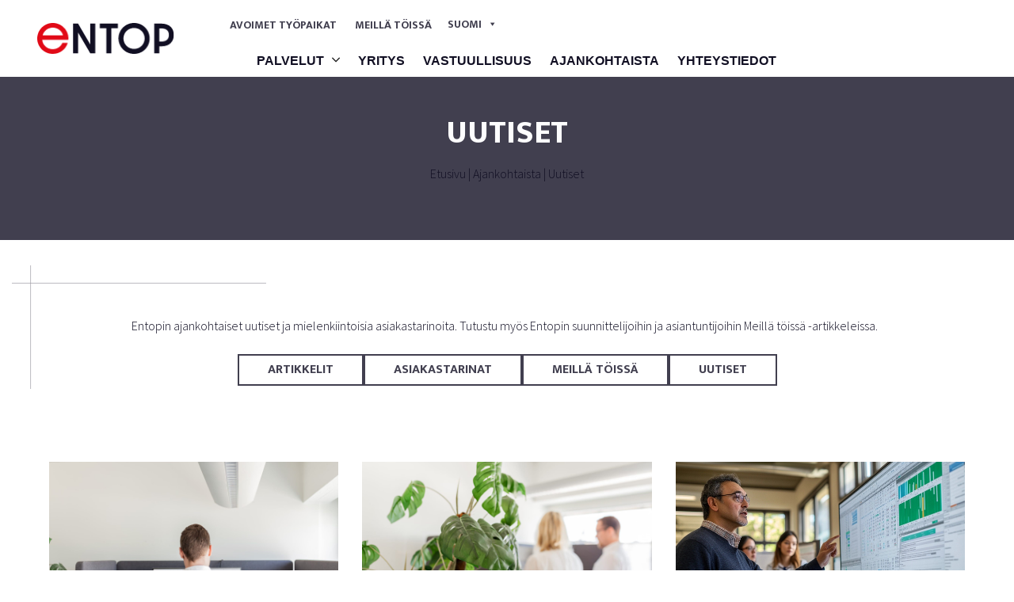

--- FILE ---
content_type: text/html; charset=UTF-8
request_url: https://www.entop.fi/aihe/uutiset/
body_size: 14417
content:


<!doctype html>
<html lang="fi" prefix="og: https://ogp.me/ns#">

<head>
	<meta charset="UTF-8">
	<meta name="viewport" content="width=device-width, initial-scale=1">
	<link rel="profile" href="https://gmpg.org/xfn/11">
	
<link rel="preconnect" href="https://fonts.googleapis.com">
<link rel="preconnect" href="https://fonts.gstatic.com" crossorigin>
<link href="https://fonts.googleapis.com/css2?family=Mukta:wght@400;500;600;700;800&display=swap" rel="stylesheet">
<link href="https://fonts.googleapis.com/css2?family=Source+Sans+Pro:wght@300;400;600;700&display=swap" rel="stylesheet">
	
	
	<script src="https://kit.fontawesome.com/3fa32d0f23.js" crossorigin="anonymous"></script>
	<link rel="stylesheet" href="https://use.typekit.net/gkv8nsg.css">
	<link rel="stylesheet" href="https://use.typekit.net/kfv4ioe.css">
		<style>img:is([sizes="auto" i], [sizes^="auto," i]) { contain-intrinsic-size: 3000px 1500px }</style>
	
<!-- Google Tag Manager for WordPress by gtm4wp.com -->
<script data-cfasync="false" data-pagespeed-no-defer>
	var gtm4wp_datalayer_name = "dataLayer";
	var dataLayer = dataLayer || [];
</script>
<!-- End Google Tag Manager for WordPress by gtm4wp.com -->
<!-- Search Engine Optimization by Rank Math - https://rankmath.com/ -->
<title>Uutiset | Entop</title>
<meta name="robots" content="follow, index, max-snippet:-1, max-video-preview:-1, max-image-preview:large"/>
<link rel="canonical" href="https://www.entop.fi/aihe/uutiset/" />
<link rel="next" href="https://www.entop.fi/aihe/uutiset/page/2/" />
<meta property="og:locale" content="fi_FI" />
<meta property="og:type" content="article" />
<meta property="og:title" content="Uutiset | Entop" />
<meta property="og:url" content="https://www.entop.fi/aihe/uutiset/" />
<meta property="og:site_name" content="Entop" />
<meta property="og:image" content="https://www.entop.fi/wp-content/uploads/2022/08/Entop_082022-06.jpg" />
<meta property="og:image:secure_url" content="https://www.entop.fi/wp-content/uploads/2022/08/Entop_082022-06.jpg" />
<meta property="og:image:width" content="1800" />
<meta property="og:image:height" content="1200" />
<meta property="og:image:alt" content="Mies tekee teknistä laskentaa tietokoneella" />
<meta property="og:image:type" content="image/jpeg" />
<meta name="twitter:card" content="summary_large_image" />
<meta name="twitter:title" content="Uutiset | Entop" />
<meta name="twitter:image" content="https://www.entop.fi/wp-content/uploads/2022/08/Entop_082022-06.jpg" />
<script type="application/ld+json" class="rank-math-schema">{"@context":"https://schema.org","@graph":[{"@type":"Organization","@id":"https://www.entop.fi/#organization","name":"Entop Oy"},{"@type":"WebSite","@id":"https://www.entop.fi/#website","url":"https://www.entop.fi","name":"Entop","publisher":{"@id":"https://www.entop.fi/#organization"},"inLanguage":"fi"},{"@type":"BreadcrumbList","@id":"https://www.entop.fi/aihe/uutiset/#breadcrumb","itemListElement":[{"@type":"ListItem","position":"1","item":{"@id":"https://www.entop.fi/","name":"Etusivu"}},{"@type":"ListItem","position":"2","item":{"@id":"https://www.entop.fi/ajankohtaista/","name":"Ajankohtaista"}},{"@type":"ListItem","position":"3","item":{"@id":"https://www.entop.fi/aihe/uutiset/","name":"Uutiset"}}]},{"@type":"CollectionPage","@id":"https://www.entop.fi/aihe/uutiset/#webpage","url":"https://www.entop.fi/aihe/uutiset/","name":"Uutiset | Entop","isPartOf":{"@id":"https://www.entop.fi/#website"},"inLanguage":"fi","breadcrumb":{"@id":"https://www.entop.fi/aihe/uutiset/#breadcrumb"}}]}</script>
<!-- /Rank Math WordPress SEO plugin -->

<link rel='dns-prefetch' href='//static.addtoany.com' />
<link rel='dns-prefetch' href='//cdnjs.cloudflare.com' />
<link rel='dns-prefetch' href='//maxcdn.bootstrapcdn.com' />
<link rel='dns-prefetch' href='//stackpath.bootstrapcdn.com' />
<link rel='dns-prefetch' href='//fonts.googleapis.com' />
<link rel="alternate" type="application/rss+xml" title="Entop &raquo; syöte" href="https://www.entop.fi/feed/" />
<link rel="alternate" type="application/rss+xml" title="Entop &raquo; Uutiset kategorian RSS-syöte" href="https://www.entop.fi/aihe/uutiset/feed/" />
<script type="text/javascript">
/* <![CDATA[ */
window._wpemojiSettings = {"baseUrl":"https:\/\/s.w.org\/images\/core\/emoji\/16.0.1\/72x72\/","ext":".png","svgUrl":"https:\/\/s.w.org\/images\/core\/emoji\/16.0.1\/svg\/","svgExt":".svg","source":{"concatemoji":"https:\/\/www.entop.fi\/wp-includes\/js\/wp-emoji-release.min.js?ver=6.8.2"}};
/*! This file is auto-generated */
!function(s,n){var o,i,e;function c(e){try{var t={supportTests:e,timestamp:(new Date).valueOf()};sessionStorage.setItem(o,JSON.stringify(t))}catch(e){}}function p(e,t,n){e.clearRect(0,0,e.canvas.width,e.canvas.height),e.fillText(t,0,0);var t=new Uint32Array(e.getImageData(0,0,e.canvas.width,e.canvas.height).data),a=(e.clearRect(0,0,e.canvas.width,e.canvas.height),e.fillText(n,0,0),new Uint32Array(e.getImageData(0,0,e.canvas.width,e.canvas.height).data));return t.every(function(e,t){return e===a[t]})}function u(e,t){e.clearRect(0,0,e.canvas.width,e.canvas.height),e.fillText(t,0,0);for(var n=e.getImageData(16,16,1,1),a=0;a<n.data.length;a++)if(0!==n.data[a])return!1;return!0}function f(e,t,n,a){switch(t){case"flag":return n(e,"\ud83c\udff3\ufe0f\u200d\u26a7\ufe0f","\ud83c\udff3\ufe0f\u200b\u26a7\ufe0f")?!1:!n(e,"\ud83c\udde8\ud83c\uddf6","\ud83c\udde8\u200b\ud83c\uddf6")&&!n(e,"\ud83c\udff4\udb40\udc67\udb40\udc62\udb40\udc65\udb40\udc6e\udb40\udc67\udb40\udc7f","\ud83c\udff4\u200b\udb40\udc67\u200b\udb40\udc62\u200b\udb40\udc65\u200b\udb40\udc6e\u200b\udb40\udc67\u200b\udb40\udc7f");case"emoji":return!a(e,"\ud83e\udedf")}return!1}function g(e,t,n,a){var r="undefined"!=typeof WorkerGlobalScope&&self instanceof WorkerGlobalScope?new OffscreenCanvas(300,150):s.createElement("canvas"),o=r.getContext("2d",{willReadFrequently:!0}),i=(o.textBaseline="top",o.font="600 32px Arial",{});return e.forEach(function(e){i[e]=t(o,e,n,a)}),i}function t(e){var t=s.createElement("script");t.src=e,t.defer=!0,s.head.appendChild(t)}"undefined"!=typeof Promise&&(o="wpEmojiSettingsSupports",i=["flag","emoji"],n.supports={everything:!0,everythingExceptFlag:!0},e=new Promise(function(e){s.addEventListener("DOMContentLoaded",e,{once:!0})}),new Promise(function(t){var n=function(){try{var e=JSON.parse(sessionStorage.getItem(o));if("object"==typeof e&&"number"==typeof e.timestamp&&(new Date).valueOf()<e.timestamp+604800&&"object"==typeof e.supportTests)return e.supportTests}catch(e){}return null}();if(!n){if("undefined"!=typeof Worker&&"undefined"!=typeof OffscreenCanvas&&"undefined"!=typeof URL&&URL.createObjectURL&&"undefined"!=typeof Blob)try{var e="postMessage("+g.toString()+"("+[JSON.stringify(i),f.toString(),p.toString(),u.toString()].join(",")+"));",a=new Blob([e],{type:"text/javascript"}),r=new Worker(URL.createObjectURL(a),{name:"wpTestEmojiSupports"});return void(r.onmessage=function(e){c(n=e.data),r.terminate(),t(n)})}catch(e){}c(n=g(i,f,p,u))}t(n)}).then(function(e){for(var t in e)n.supports[t]=e[t],n.supports.everything=n.supports.everything&&n.supports[t],"flag"!==t&&(n.supports.everythingExceptFlag=n.supports.everythingExceptFlag&&n.supports[t]);n.supports.everythingExceptFlag=n.supports.everythingExceptFlag&&!n.supports.flag,n.DOMReady=!1,n.readyCallback=function(){n.DOMReady=!0}}).then(function(){return e}).then(function(){var e;n.supports.everything||(n.readyCallback(),(e=n.source||{}).concatemoji?t(e.concatemoji):e.wpemoji&&e.twemoji&&(t(e.twemoji),t(e.wpemoji)))}))}((window,document),window._wpemojiSettings);
/* ]]> */
</script>
<style id='wp-emoji-styles-inline-css' type='text/css'>

	img.wp-smiley, img.emoji {
		display: inline !important;
		border: none !important;
		box-shadow: none !important;
		height: 1em !important;
		width: 1em !important;
		margin: 0 0.07em !important;
		vertical-align: -0.1em !important;
		background: none !important;
		padding: 0 !important;
	}
</style>
<link rel='stylesheet' id='wp-block-library-css' href='https://www.entop.fi/wp-includes/css/dist/block-library/style.min.css?ver=6.8.2' type='text/css' media='all' />
<style id='classic-theme-styles-inline-css' type='text/css'>
/*! This file is auto-generated */
.wp-block-button__link{color:#fff;background-color:#32373c;border-radius:9999px;box-shadow:none;text-decoration:none;padding:calc(.667em + 2px) calc(1.333em + 2px);font-size:1.125em}.wp-block-file__button{background:#32373c;color:#fff;text-decoration:none}
</style>
<style id='safe-svg-svg-icon-style-inline-css' type='text/css'>
.safe-svg-cover{text-align:center}.safe-svg-cover .safe-svg-inside{display:inline-block;max-width:100%}.safe-svg-cover svg{height:100%;max-height:100%;max-width:100%;width:100%}

</style>
<style id='global-styles-inline-css' type='text/css'>
:root{--wp--preset--aspect-ratio--square: 1;--wp--preset--aspect-ratio--4-3: 4/3;--wp--preset--aspect-ratio--3-4: 3/4;--wp--preset--aspect-ratio--3-2: 3/2;--wp--preset--aspect-ratio--2-3: 2/3;--wp--preset--aspect-ratio--16-9: 16/9;--wp--preset--aspect-ratio--9-16: 9/16;--wp--preset--color--black: #000000;--wp--preset--color--cyan-bluish-gray: #abb8c3;--wp--preset--color--white: #ffffff;--wp--preset--color--pale-pink: #f78da7;--wp--preset--color--vivid-red: #cf2e2e;--wp--preset--color--luminous-vivid-orange: #ff6900;--wp--preset--color--luminous-vivid-amber: #fcb900;--wp--preset--color--light-green-cyan: #7bdcb5;--wp--preset--color--vivid-green-cyan: #00d084;--wp--preset--color--pale-cyan-blue: #8ed1fc;--wp--preset--color--vivid-cyan-blue: #0693e3;--wp--preset--color--vivid-purple: #9b51e0;--wp--preset--gradient--vivid-cyan-blue-to-vivid-purple: linear-gradient(135deg,rgba(6,147,227,1) 0%,rgb(155,81,224) 100%);--wp--preset--gradient--light-green-cyan-to-vivid-green-cyan: linear-gradient(135deg,rgb(122,220,180) 0%,rgb(0,208,130) 100%);--wp--preset--gradient--luminous-vivid-amber-to-luminous-vivid-orange: linear-gradient(135deg,rgba(252,185,0,1) 0%,rgba(255,105,0,1) 100%);--wp--preset--gradient--luminous-vivid-orange-to-vivid-red: linear-gradient(135deg,rgba(255,105,0,1) 0%,rgb(207,46,46) 100%);--wp--preset--gradient--very-light-gray-to-cyan-bluish-gray: linear-gradient(135deg,rgb(238,238,238) 0%,rgb(169,184,195) 100%);--wp--preset--gradient--cool-to-warm-spectrum: linear-gradient(135deg,rgb(74,234,220) 0%,rgb(151,120,209) 20%,rgb(207,42,186) 40%,rgb(238,44,130) 60%,rgb(251,105,98) 80%,rgb(254,248,76) 100%);--wp--preset--gradient--blush-light-purple: linear-gradient(135deg,rgb(255,206,236) 0%,rgb(152,150,240) 100%);--wp--preset--gradient--blush-bordeaux: linear-gradient(135deg,rgb(254,205,165) 0%,rgb(254,45,45) 50%,rgb(107,0,62) 100%);--wp--preset--gradient--luminous-dusk: linear-gradient(135deg,rgb(255,203,112) 0%,rgb(199,81,192) 50%,rgb(65,88,208) 100%);--wp--preset--gradient--pale-ocean: linear-gradient(135deg,rgb(255,245,203) 0%,rgb(182,227,212) 50%,rgb(51,167,181) 100%);--wp--preset--gradient--electric-grass: linear-gradient(135deg,rgb(202,248,128) 0%,rgb(113,206,126) 100%);--wp--preset--gradient--midnight: linear-gradient(135deg,rgb(2,3,129) 0%,rgb(40,116,252) 100%);--wp--preset--font-size--small: 13px;--wp--preset--font-size--medium: 20px;--wp--preset--font-size--large: 36px;--wp--preset--font-size--x-large: 42px;--wp--preset--spacing--20: 0.44rem;--wp--preset--spacing--30: 0.67rem;--wp--preset--spacing--40: 1rem;--wp--preset--spacing--50: 1.5rem;--wp--preset--spacing--60: 2.25rem;--wp--preset--spacing--70: 3.38rem;--wp--preset--spacing--80: 5.06rem;--wp--preset--shadow--natural: 6px 6px 9px rgba(0, 0, 0, 0.2);--wp--preset--shadow--deep: 12px 12px 50px rgba(0, 0, 0, 0.4);--wp--preset--shadow--sharp: 6px 6px 0px rgba(0, 0, 0, 0.2);--wp--preset--shadow--outlined: 6px 6px 0px -3px rgba(255, 255, 255, 1), 6px 6px rgba(0, 0, 0, 1);--wp--preset--shadow--crisp: 6px 6px 0px rgba(0, 0, 0, 1);}:where(.is-layout-flex){gap: 0.5em;}:where(.is-layout-grid){gap: 0.5em;}body .is-layout-flex{display: flex;}.is-layout-flex{flex-wrap: wrap;align-items: center;}.is-layout-flex > :is(*, div){margin: 0;}body .is-layout-grid{display: grid;}.is-layout-grid > :is(*, div){margin: 0;}:where(.wp-block-columns.is-layout-flex){gap: 2em;}:where(.wp-block-columns.is-layout-grid){gap: 2em;}:where(.wp-block-post-template.is-layout-flex){gap: 1.25em;}:where(.wp-block-post-template.is-layout-grid){gap: 1.25em;}.has-black-color{color: var(--wp--preset--color--black) !important;}.has-cyan-bluish-gray-color{color: var(--wp--preset--color--cyan-bluish-gray) !important;}.has-white-color{color: var(--wp--preset--color--white) !important;}.has-pale-pink-color{color: var(--wp--preset--color--pale-pink) !important;}.has-vivid-red-color{color: var(--wp--preset--color--vivid-red) !important;}.has-luminous-vivid-orange-color{color: var(--wp--preset--color--luminous-vivid-orange) !important;}.has-luminous-vivid-amber-color{color: var(--wp--preset--color--luminous-vivid-amber) !important;}.has-light-green-cyan-color{color: var(--wp--preset--color--light-green-cyan) !important;}.has-vivid-green-cyan-color{color: var(--wp--preset--color--vivid-green-cyan) !important;}.has-pale-cyan-blue-color{color: var(--wp--preset--color--pale-cyan-blue) !important;}.has-vivid-cyan-blue-color{color: var(--wp--preset--color--vivid-cyan-blue) !important;}.has-vivid-purple-color{color: var(--wp--preset--color--vivid-purple) !important;}.has-black-background-color{background-color: var(--wp--preset--color--black) !important;}.has-cyan-bluish-gray-background-color{background-color: var(--wp--preset--color--cyan-bluish-gray) !important;}.has-white-background-color{background-color: var(--wp--preset--color--white) !important;}.has-pale-pink-background-color{background-color: var(--wp--preset--color--pale-pink) !important;}.has-vivid-red-background-color{background-color: var(--wp--preset--color--vivid-red) !important;}.has-luminous-vivid-orange-background-color{background-color: var(--wp--preset--color--luminous-vivid-orange) !important;}.has-luminous-vivid-amber-background-color{background-color: var(--wp--preset--color--luminous-vivid-amber) !important;}.has-light-green-cyan-background-color{background-color: var(--wp--preset--color--light-green-cyan) !important;}.has-vivid-green-cyan-background-color{background-color: var(--wp--preset--color--vivid-green-cyan) !important;}.has-pale-cyan-blue-background-color{background-color: var(--wp--preset--color--pale-cyan-blue) !important;}.has-vivid-cyan-blue-background-color{background-color: var(--wp--preset--color--vivid-cyan-blue) !important;}.has-vivid-purple-background-color{background-color: var(--wp--preset--color--vivid-purple) !important;}.has-black-border-color{border-color: var(--wp--preset--color--black) !important;}.has-cyan-bluish-gray-border-color{border-color: var(--wp--preset--color--cyan-bluish-gray) !important;}.has-white-border-color{border-color: var(--wp--preset--color--white) !important;}.has-pale-pink-border-color{border-color: var(--wp--preset--color--pale-pink) !important;}.has-vivid-red-border-color{border-color: var(--wp--preset--color--vivid-red) !important;}.has-luminous-vivid-orange-border-color{border-color: var(--wp--preset--color--luminous-vivid-orange) !important;}.has-luminous-vivid-amber-border-color{border-color: var(--wp--preset--color--luminous-vivid-amber) !important;}.has-light-green-cyan-border-color{border-color: var(--wp--preset--color--light-green-cyan) !important;}.has-vivid-green-cyan-border-color{border-color: var(--wp--preset--color--vivid-green-cyan) !important;}.has-pale-cyan-blue-border-color{border-color: var(--wp--preset--color--pale-cyan-blue) !important;}.has-vivid-cyan-blue-border-color{border-color: var(--wp--preset--color--vivid-cyan-blue) !important;}.has-vivid-purple-border-color{border-color: var(--wp--preset--color--vivid-purple) !important;}.has-vivid-cyan-blue-to-vivid-purple-gradient-background{background: var(--wp--preset--gradient--vivid-cyan-blue-to-vivid-purple) !important;}.has-light-green-cyan-to-vivid-green-cyan-gradient-background{background: var(--wp--preset--gradient--light-green-cyan-to-vivid-green-cyan) !important;}.has-luminous-vivid-amber-to-luminous-vivid-orange-gradient-background{background: var(--wp--preset--gradient--luminous-vivid-amber-to-luminous-vivid-orange) !important;}.has-luminous-vivid-orange-to-vivid-red-gradient-background{background: var(--wp--preset--gradient--luminous-vivid-orange-to-vivid-red) !important;}.has-very-light-gray-to-cyan-bluish-gray-gradient-background{background: var(--wp--preset--gradient--very-light-gray-to-cyan-bluish-gray) !important;}.has-cool-to-warm-spectrum-gradient-background{background: var(--wp--preset--gradient--cool-to-warm-spectrum) !important;}.has-blush-light-purple-gradient-background{background: var(--wp--preset--gradient--blush-light-purple) !important;}.has-blush-bordeaux-gradient-background{background: var(--wp--preset--gradient--blush-bordeaux) !important;}.has-luminous-dusk-gradient-background{background: var(--wp--preset--gradient--luminous-dusk) !important;}.has-pale-ocean-gradient-background{background: var(--wp--preset--gradient--pale-ocean) !important;}.has-electric-grass-gradient-background{background: var(--wp--preset--gradient--electric-grass) !important;}.has-midnight-gradient-background{background: var(--wp--preset--gradient--midnight) !important;}.has-small-font-size{font-size: var(--wp--preset--font-size--small) !important;}.has-medium-font-size{font-size: var(--wp--preset--font-size--medium) !important;}.has-large-font-size{font-size: var(--wp--preset--font-size--large) !important;}.has-x-large-font-size{font-size: var(--wp--preset--font-size--x-large) !important;}
:where(.wp-block-post-template.is-layout-flex){gap: 1.25em;}:where(.wp-block-post-template.is-layout-grid){gap: 1.25em;}
:where(.wp-block-columns.is-layout-flex){gap: 2em;}:where(.wp-block-columns.is-layout-grid){gap: 2em;}
:root :where(.wp-block-pullquote){font-size: 1.5em;line-height: 1.6;}
</style>
<link rel='stylesheet' id='megamenu-css' href='https://www.entop.fi/wp-content/uploads/maxmegamenu/style_fi.css?ver=57b050' type='text/css' media='all' />
<link rel='stylesheet' id='dashicons-css' href='https://www.entop.fi/wp-includes/css/dashicons.min.css?ver=6.8.2' type='text/css' media='all' />
<link rel='stylesheet' id='megamenu-genericons-css' href='https://www.entop.fi/wp-content/plugins/megamenu-pro/icons/genericons/genericons/genericons.css?ver=2.4.3' type='text/css' media='all' />
<link rel='stylesheet' id='megamenu-fontawesome-css' href='https://www.entop.fi/wp-content/plugins/megamenu-pro/icons/fontawesome/css/font-awesome.min.css?ver=2.4.3' type='text/css' media='all' />
<link rel='stylesheet' id='megamenu-fontawesome5-css' href='https://www.entop.fi/wp-content/plugins/megamenu-pro/icons/fontawesome5/css/all.min.css?ver=2.4.3' type='text/css' media='all' />
<link rel='stylesheet' id='megamenu-fontawesome6-css' href='https://www.entop.fi/wp-content/plugins/megamenu-pro/icons/fontawesome6/css/all.min.css?ver=2.4.3' type='text/css' media='all' />
<link rel='stylesheet' id='bootstrap-css' href='https://stackpath.bootstrapcdn.com/bootstrap/4.3.1/css/bootstrap.min.css?ver=6.8.2' type='text/css' media='all' />
<link rel='stylesheet' id='google-fonts-css' href='https://fonts.googleapis.com/css?family=Raleway%3A400%2C600%2C700%2C800&#038;ver=6.8.2' type='text/css' media='all' />
<link rel='stylesheet' id='tammi-theme-style-css' href='https://www.entop.fi/wp-content/themes/tammi-theme/style.css?ver=6.8.2' type='text/css' media='all' />
<link rel='stylesheet' id='tammi-theme-css' href='https://www.entop.fi/wp-content/themes/tammi-theme/style/theme.css?ver=6.8.2' type='text/css' media='all' />
<link rel='stylesheet' id='tammi-theme-blockstyles-css' href='https://www.entop.fi/wp-content/themes/tammi-theme/style/blockstyles.css?ver=6.8.2' type='text/css' media='all' />
<link rel='stylesheet' id='magnific_popup_style-css' href='https://www.entop.fi/wp-content/themes/tammi-theme/magnific-popup/magnific-popup.css?ver=6.8.2' type='text/css' media='all' />
<link rel='stylesheet' id='slickcss-css' href='https://www.entop.fi/wp-content/themes/tammi-theme/slick/slick.css?ver=all' type='text/css' media='all' />
<link rel='stylesheet' id='slickcsstheme-css' href='https://www.entop.fi/wp-content/themes/tammi-theme/slick/slick-theme.css?ver=all' type='text/css' media='all' />
<link rel='stylesheet' id='addtoany-css' href='https://www.entop.fi/wp-content/plugins/add-to-any/addtoany.min.css?ver=1.16' type='text/css' media='all' />
<script type="text/javascript" id="addtoany-core-js-before">
/* <![CDATA[ */
window.a2a_config=window.a2a_config||{};a2a_config.callbacks=[];a2a_config.overlays=[];a2a_config.templates={};a2a_localize = {
	Share: "Share",
	Save: "Save",
	Subscribe: "Subscribe",
	Email: "Email",
	Bookmark: "Bookmark",
	ShowAll: "Show all",
	ShowLess: "Show less",
	FindServices: "Find service(s)",
	FindAnyServiceToAddTo: "Instantly find any service to add to",
	PoweredBy: "Powered by",
	ShareViaEmail: "Share via email",
	SubscribeViaEmail: "Subscribe via email",
	BookmarkInYourBrowser: "Bookmark in your browser",
	BookmarkInstructions: "Press Ctrl+D or \u2318+D to bookmark this page",
	AddToYourFavorites: "Add to your favorites",
	SendFromWebOrProgram: "Send from any email address or email program",
	EmailProgram: "Email program",
	More: "More&#8230;",
	ThanksForSharing: "Thanks for sharing!",
	ThanksForFollowing: "Thanks for following!"
};

a2a_config.icon_color="transparent,#413f4f";
/* ]]> */
</script>
<script type="text/javascript" defer src="https://static.addtoany.com/menu/page.js" id="addtoany-core-js"></script>
<script type="text/javascript" src="https://www.entop.fi/wp-includes/js/jquery/jquery.min.js?ver=3.7.1" id="jquery-core-js"></script>
<script type="text/javascript" src="https://www.entop.fi/wp-includes/js/jquery/jquery-migrate.min.js?ver=3.4.1" id="jquery-migrate-js"></script>
<script type="text/javascript" defer src="https://www.entop.fi/wp-content/plugins/add-to-any/addtoany.min.js?ver=1.1" id="addtoany-jquery-js"></script>
<script type="text/javascript" src="https://www.entop.fi/wp-content/themes/tammi-theme/js/jquery.matchHeight.js?ver=6.8.2" id="tammi-theme-match-height-js"></script>
<script type="text/javascript" src="https://cdnjs.cloudflare.com/ajax/libs/popper.js/1.12.9/umd/popper.min.js?ver=6.8.2" id="popper-js"></script>
<script type="text/javascript" src="https://maxcdn.bootstrapcdn.com/bootstrap/4.0.0/js/bootstrap.min.js?ver=6.8.2" id="bootstrap-js"></script>
<script type="text/javascript" src="https://www.entop.fi/wp-content/themes/tammi-theme/magnific-popup/jquery.magnific-popup.min.js?ver=6.8.2" id="magnific_popup_script-js"></script>
<script type="text/javascript" src="https://www.entop.fi/wp-content/themes/tammi-theme/magnific-popup/jquery.magnific-popup-init.js?ver=6.8.2" id="magnific_init_script-js"></script>
<link rel="https://api.w.org/" href="https://www.entop.fi/wp-json/" /><link rel="alternate" title="JSON" type="application/json" href="https://www.entop.fi/wp-json/wp/v2/categories/1" /><link rel="EditURI" type="application/rsd+xml" title="RSD" href="https://www.entop.fi/xmlrpc.php?rsd" />
<meta name="generator" content="WordPress 6.8.2" />
<script type="text/javascript">
(function(url){
	if(/(?:Chrome\/26\.0\.1410\.63 Safari\/537\.31|WordfenceTestMonBot)/.test(navigator.userAgent)){ return; }
	var addEvent = function(evt, handler) {
		if (window.addEventListener) {
			document.addEventListener(evt, handler, false);
		} else if (window.attachEvent) {
			document.attachEvent('on' + evt, handler);
		}
	};
	var removeEvent = function(evt, handler) {
		if (window.removeEventListener) {
			document.removeEventListener(evt, handler, false);
		} else if (window.detachEvent) {
			document.detachEvent('on' + evt, handler);
		}
	};
	var evts = 'contextmenu dblclick drag dragend dragenter dragleave dragover dragstart drop keydown keypress keyup mousedown mousemove mouseout mouseover mouseup mousewheel scroll'.split(' ');
	var logHuman = function() {
		if (window.wfLogHumanRan) { return; }
		window.wfLogHumanRan = true;
		var wfscr = document.createElement('script');
		wfscr.type = 'text/javascript';
		wfscr.async = true;
		wfscr.src = url + '&r=' + Math.random();
		(document.getElementsByTagName('head')[0]||document.getElementsByTagName('body')[0]).appendChild(wfscr);
		for (var i = 0; i < evts.length; i++) {
			removeEvent(evts[i], logHuman);
		}
	};
	for (var i = 0; i < evts.length; i++) {
		addEvent(evts[i], logHuman);
	}
})('//www.entop.fi/?wordfence_lh=1&hid=7EF41A51962F8F21E7E1D1B84F74F8FB');
</script>
<!-- Google Tag Manager for WordPress by gtm4wp.com -->
<!-- GTM Container placement set to automatic -->
<script data-cfasync="false" data-pagespeed-no-defer>
	var dataLayer_content = {"pagePostType":"post","pagePostType2":"category-post","pageCategory":["uutiset"]};
	dataLayer.push( dataLayer_content );
</script>
<script data-cfasync="false" data-pagespeed-no-defer>
(function(w,d,s,l,i){w[l]=w[l]||[];w[l].push({'gtm.start':
new Date().getTime(),event:'gtm.js'});var f=d.getElementsByTagName(s)[0],
j=d.createElement(s),dl=l!='dataLayer'?'&l='+l:'';j.async=true;j.src=
'//www.googletagmanager.com/gtm.js?id='+i+dl;f.parentNode.insertBefore(j,f);
})(window,document,'script','dataLayer','GTM-K473XMM');
</script>
<!-- End Google Tag Manager for WordPress by gtm4wp.com --><link rel="icon" href="https://www.entop.fi/wp-content/uploads/2022/07/cropped-entop-profiili-32x32.jpg" sizes="32x32" />
<link rel="icon" href="https://www.entop.fi/wp-content/uploads/2022/07/cropped-entop-profiili-192x192.jpg" sizes="192x192" />
<link rel="apple-touch-icon" href="https://www.entop.fi/wp-content/uploads/2022/07/cropped-entop-profiili-180x180.jpg" />
<meta name="msapplication-TileImage" content="https://www.entop.fi/wp-content/uploads/2022/07/cropped-entop-profiili-270x270.jpg" />
		<style type="text/css" id="wp-custom-css">
			@media (max-width: 767px) {
	.wp-block-columns {
		gap: 3rem !important;
	}
	
	.wp-block-spacer {
		display:none;
	}
	
	.tammi-yhteystiedot {
		margin-top: 2rem;
	}
	h1, h2, h3 {
		  -webkit-hyphens: auto;
  -moz-hyphens: auto;
  -ms-hyphens: auto;
  hyphens: auto;
	}
}

i.fa-bars {
	font-family: "Font Awesome 5 Pro";
}		</style>
		<style type="text/css">/** Mega Menu CSS: fs **/</style>
</head>

<body class="archive category category-uutiset category-1 wp-theme-tammi-theme mega-menu-menu-1 hfeed no-sidebar">
	
<div class="sticky-mobile-menu">	
	<header id="masthead" class="site-header">
		
		<div class="container-fluid">
			<div class="row ">
				<div class="col-9 col-lg-2" style="align-items: center; display: flex;">
					<div class="header-logo-block">
						<a href="https://www.entop.fi">
							<img class="header-logo" src="https://www.entop.fi/wp-content/uploads/2022/07/Logo-header.png" alt="">
						</a>
					</div>
				</div>					
				<div class="col-3 col-lg-10">
					<div class="row">
						<div class="col-lg-12">					
							<div class="header-top-block">	
								<div class="header-pages">
																			<a href="https://www.entop.fi/meilla-toissa/#avoimet-tyopaikat" target="" class="header-page-link">Avoimet työpaikat</a>
																			<a href="https://www.entop.fi/meilla-toissa/" target="" class="header-page-link">Meillä töissä</a>
																	</div>
								<div id="mega-menu-wrap-menu-1" class="mega-menu-wrap"><div class="mega-menu-toggle"><div class="mega-toggle-blocks-left"></div><div class="mega-toggle-blocks-center"></div><div class="mega-toggle-blocks-right"><div class='mega-toggle-block mega-menu-toggle-block mega-toggle-block-1' id='mega-toggle-block-1' tabindex='0'><span class='mega-toggle-label' role='button' aria-expanded='false'><span class='mega-toggle-label-closed'>MENU</span><span class='mega-toggle-label-open'>MENU</span></span></div></div></div><ul id="mega-menu-menu-1" class="mega-menu max-mega-menu mega-menu-horizontal mega-no-js" data-event="hover_intent" data-effect="fade_up" data-effect-speed="200" data-effect-mobile="disabled" data-effect-speed-mobile="0" data-mobile-force-width="false" data-second-click="go" data-document-click="collapse" data-vertical-behaviour="standard" data-breakpoint="600" data-unbind="true" data-mobile-state="collapse_all" data-mobile-direction="vertical" data-hover-intent-timeout="300" data-hover-intent-interval="100" data-overlay-desktop="false" data-overlay-mobile="false"><li class="mega-pll-parent-menu-item mega-menu-item mega-menu-item-type-custom mega-menu-item-object-custom mega-menu-item-has-children mega-align-bottom-left mega-menu-flyout mega-menu-item-558 pll-parent-menu-item" id="mega-menu-item-558"><a class="mega-menu-link" href="#pll_switcher" aria-expanded="false" tabindex="0">Suomi<span class="mega-indicator" aria-hidden="true"></span></a>
<ul class="mega-sub-menu">
<li class="mega-lang-item mega-lang-item-9 mega-lang-item-en mega-no-translation mega-lang-item-first mega-menu-item mega-menu-item-type-custom mega-menu-item-object-custom mega-menu-item-558-en lang-item lang-item-9 lang-item-en no-translation lang-item-first" id="mega-menu-item-558-en"><a class="mega-menu-link" href="https://www.entop.fi/en/">English</a></li></ul>
</li></ul></div>							</div>
						</div>
					</div>

					<div class="row nav-bar">
						<div class="col-12 col-lg-10 nav-bar-row">				
							<div class="row d-flex justify-content-center">
								<div class="nav-menu">
																			<div class="nav-bar-page">
											<a href="https://www.entop.fi/palvelut/" class="nav-bar-link">Palvelut</a>
																							<button class="nav-bar-dropdown-button" type="button"
												aria-label="Palvelut subpages" aria-haspopup="true" aria-expanded="false">
													<i class="fal fa-angle-down"></i>
												</button> 							

												<div class="nav-bar-dropdown" >
													<div class="sub-menu-full-width">	
														<div class="row sub-menu-row">
														
														<div class="col-lg-6 menu-item">		
															<a href="https://www.entop.fi/palvelut/mekaniikkasuunnittelu/" class="nav-bar-dropdown-link">Mekaniikka­&shy;suunnittelu</a>
															<div class="full-menu-excerpt">
																<p>Mekaniikkasuunnittelu on Entopin ydinosaamista. Tarkalla suunnittelulla ja yksityiskohtaisella dokumentoinnilla varmistamme onnistuneen lopputuloksen.</p>
															</div>
														</div>


														
														<div class="col-lg-6 menu-item">		
															<a href="https://www.entop.fi/palvelut/tekninen-laskenta/" class="nav-bar-dropdown-link">Tekninen laskenta</a>
															<div class="full-menu-excerpt">
																<p>Asiantuntijoidemme laaja kokemus eri teollisuudenaloilta antaa arvokasta näkemystä erilaisista haasteista ja niiden ratkaisuista. Tutustu tarkemmin. </p>
															</div>
														</div>


														
														<div class="col-lg-6 menu-item">		
															<a href="https://www.entop.fi/palvelut/tuotekehitys/" class="nav-bar-dropdown-link">Tuotekehitys</a>
															<div class="full-menu-excerpt">
																<p>Tuotekehityspalvelumme kattavat kehitysprosessin kaikki osa-alueet konseptoinnista tuotteistukseen. Meillä on laaja kokemus eri teollisuuden aloilta.</p>
															</div>
														</div>


														
														<div class="col-lg-6 menu-item">		
															<a href="https://www.entop.fi/palvelut/entop-smart/" class="nav-bar-dropdown-link">Entop SMART</a>
															<div class="full-menu-excerpt">
																<p>Entop SMART on energiatehokasta, kestävää ja optimoitua mekaniikkasuunnittelua. Palvelun ydin on laadukas ja kustannustehokas tuote tai ratkaisu. </p>
															</div>
														</div>


														
														<div class="col-lg-6 menu-item">		
															<a href="https://www.entop.fi/palvelut/koneturvallisuus/" class="nav-bar-dropdown-link">Koneturvallisuus</a>
															<div class="full-menu-excerpt">
																<p>Koneturvallisuus-palveluidemme avulla saamme koneiden ja tuotantolinjojen turvallisuustason vastaamaan voimassa olevia vaatimuksia.  </p>
															</div>
														</div>


																												</div>
													</div>	
												</div>
											

										</div>
																			<div class="nav-bar-page">
											<a href="https://www.entop.fi/yritys/" class="nav-bar-link">Yritys</a>
											

										</div>
																			<div class="nav-bar-page">
											<a href="https://www.entop.fi/vastuullisuus/" class="nav-bar-link">Vastuullisuus</a>
											

										</div>
																			<div class="nav-bar-page">
											<a href="https://www.entop.fi/ajankohtaista/" class="nav-bar-link">Ajankohtaista</a>
											

										</div>
																			<div class="nav-bar-page">
											<a href="https://www.entop.fi/yhteystiedot/" class="nav-bar-link">Yhteystiedot</a>
											

										</div>
									
								</div>
							</div>
							<button class="nav-menu-button" aria-label="Open the side menu"><i class="far fa-bars"></i></button>
						</div>
					</div>
				</div>
				
			</div>
		</div>
	
	</header><!-- #masthead -->	
</div>
	
<div id="full-menu">
	<div class="container-fluid">
		<div class="full-menu-top d-flex justify-content-between">
			<a href="https://www.entop.fi">
                <img class="header-logo" src="https://www.entop.fi/wp-content/uploads/2022/07/Logo-header.png" alt="">
            </a>
			<div class="full-menu-top-right">
				<button class="full-menu-close" aria-label="Close the side menu"><i class="fas fa-times"></i></button>
			</div>
		</div>
		
    <!--  menu elements   -->
		<div class="full-menu-row row">
							<div class="full-menu-page col-12">
										<div class="reftitleblock">
						<button class="back-step up-to-level1" ?><i class="fal fa-angles-left"></i></button>
						<a href="https://www.entop.fi/palvelut/" class="full-menu-page-link sub">Palvelut</a>
						<button class="accordion sub" aria-label="Open"><i class="fal fa-angles-right"></i></button>
					</div>
						<div class="full-menu-subpages">
															<div class="full-menu-subpage col-12">
									
																	<a href="https://www.entop.fi/palvelut/mekaniikkasuunnittelu/" class="full-menu-subpage-link subsub">Mekaniikka­&shy;suunnittelu</a>
									<div class="full-menu-excerpt">
										<p>Mekaniikkasuunnittelu on Entopin ydinosaamista. Tarkalla suunnittelulla ja yksityiskohtaisella dokumentoinnilla varmistamme onnistuneen lopputuloksen.</p>
									</div>
									
															</div>
															<div class="full-menu-subpage col-12">
									
																	<a href="https://www.entop.fi/palvelut/tekninen-laskenta/" class="full-menu-subpage-link subsub">Tekninen laskenta</a>
									<div class="full-menu-excerpt">
										<p>Asiantuntijoidemme laaja kokemus eri teollisuudenaloilta antaa arvokasta näkemystä erilaisista haasteista ja niiden ratkaisuista. Tutustu tarkemmin. </p>
									</div>
									
															</div>
															<div class="full-menu-subpage col-12">
									
																	<a href="https://www.entop.fi/palvelut/tuotekehitys/" class="full-menu-subpage-link subsub">Tuotekehitys</a>
									<div class="full-menu-excerpt">
										<p>Tuotekehityspalvelumme kattavat kehitysprosessin kaikki osa-alueet konseptoinnista tuotteistukseen. Meillä on laaja kokemus eri teollisuuden aloilta.</p>
									</div>
									
															</div>
															<div class="full-menu-subpage col-12">
									
																	<a href="https://www.entop.fi/palvelut/entop-smart/" class="full-menu-subpage-link subsub">Entop SMART</a>
									<div class="full-menu-excerpt">
										<p>Entop SMART on energiatehokasta, kestävää ja optimoitua mekaniikkasuunnittelua. Palvelun ydin on laadukas ja kustannustehokas tuote tai ratkaisu. </p>
									</div>
									
															</div>
															<div class="full-menu-subpage col-12">
									
																	<a href="https://www.entop.fi/palvelut/koneturvallisuus/" class="full-menu-subpage-link subsub">Koneturvallisuus</a>
									<div class="full-menu-excerpt">
										<p>Koneturvallisuus-palveluidemme avulla saamme koneiden ja tuotantolinjojen turvallisuustason vastaamaan voimassa olevia vaatimuksia.  </p>
									</div>
									
															</div>
													</div>
									</div>
							<div class="full-menu-page col-12">
						
						<a href="https://www.entop.fi/yritys/" class="full-menu-page-link">Yritys</a>
									</div>
							<div class="full-menu-page col-12">
						
						<a href="https://www.entop.fi/vastuullisuus/" class="full-menu-page-link">Vastuullisuus</a>
									</div>
							<div class="full-menu-page col-12">
						
						<a href="https://www.entop.fi/ajankohtaista/" class="full-menu-page-link">Ajankohtaista</a>
									</div>
							<div class="full-menu-page col-12">
						
						<a href="https://www.entop.fi/yhteystiedot/" class="full-menu-page-link">Yhteystiedot</a>
									</div>
						
		</div>	
		<div class="full-menu-row row additionalpages">
						
							<a href="https://www.entop.fi/meilla-toissa/#avoimet-tyopaikat" target="" class="full-menu-page-link addpages">Avoimet työpaikat</a>
							<a href="https://www.entop.fi/meilla-toissa/" target="" class="full-menu-page-link addpages">Meillä töissä</a>
						<div id="mega-menu-wrap-menu-1" class="mega-menu-wrap"><div class="mega-menu-toggle"><div class="mega-toggle-blocks-left"></div><div class="mega-toggle-blocks-center"></div><div class="mega-toggle-blocks-right"><div class='mega-toggle-block mega-menu-toggle-block mega-toggle-block-1' id='mega-toggle-block-1' tabindex='0'><span class='mega-toggle-label' role='button' aria-expanded='false'><span class='mega-toggle-label-closed'>MENU</span><span class='mega-toggle-label-open'>MENU</span></span></div></div></div><ul id="mega-menu-menu-1" class="mega-menu max-mega-menu mega-menu-horizontal mega-no-js" data-event="hover_intent" data-effect="fade_up" data-effect-speed="200" data-effect-mobile="disabled" data-effect-speed-mobile="0" data-mobile-force-width="false" data-second-click="go" data-document-click="collapse" data-vertical-behaviour="standard" data-breakpoint="600" data-unbind="true" data-mobile-state="collapse_all" data-mobile-direction="vertical" data-hover-intent-timeout="300" data-hover-intent-interval="100" data-overlay-desktop="false" data-overlay-mobile="false"><li class="mega-pll-parent-menu-item mega-menu-item mega-menu-item-type-custom mega-menu-item-object-custom mega-menu-item-has-children mega-align-bottom-left mega-menu-flyout mega-menu-item-558 pll-parent-menu-item" id="mega-menu-item-558"><a class="mega-menu-link" href="#pll_switcher" aria-expanded="false" tabindex="0">Suomi<span class="mega-indicator" aria-hidden="true"></span></a>
<ul class="mega-sub-menu">
<li class="mega-lang-item mega-lang-item-9 mega-lang-item-en mega-no-translation mega-lang-item-first mega-menu-item mega-menu-item-type-custom mega-menu-item-object-custom mega-menu-item-558-en lang-item lang-item-9 lang-item-en no-translation lang-item-first" id="mega-menu-item-558-en"><a class="mega-menu-link" href="https://www.entop.fi/en/">English</a></li></ul>
</li></ul></div>		</div>
	</div>
</div>
	

	
	<script>
		let currentParentPage;
		let divreftitle;
		let firstclicklevel1 = false;
		let firstclicklevel2 = false;
		let accordionButton;
		let backButton;
		let subMenuBlock;
		jQuery('.sub').click(function(event) {
			if(!firstclicklevel1){
				event.preventDefault();
				firstclicklevel1 = true;
				divreftitle = jQuery(this).parent();
				console.log(divreftitle);
				subMenuBlock = jQuery(divreftitle).siblings('.full-menu-subpages')[0];
				jQuery(subMenuBlock).addClass("active");
				 let ScrlHeight = jQuery(subMenuBlock).prop("scrollHeight");
				jQuery(subMenuBlock).css({"maxHeight":ScrlHeight});
				
				
				currentParentPage = jQuery(divreftitle).parent();
				accordionButton = this;
				if(jQuery(this).prop("tagName")=='A'){
				accordionButton = jQuery(this).siblings('.accordion')[0];
				}; 
				jQuery(accordionButton).hide();
				jQuery('.full-menu-page').not(currentParentPage).hide();
				jQuery('.full-menu-row.row.additionalpages').not(currentParentPage).hide();
				backButton = jQuery(this).siblings('.back-step')[0];
				jQuery(backButton).show();
				jQuery(divreftitle).addClass("active");
				jQuery(currentParentPage).addClass("noborder");
			}
		});
		
		jQuery('.up-to-level1').click(function(){
 			jQuery('.full-menu-page').show();
			jQuery('.full-menu-row.row.additionalpages').show();
			jQuery(accordionButton).show();
			jQuery(divreftitle).removeClass("active");
			jQuery(subMenuBlock).removeClass("active");
			jQuery(this).hide();
			firstclicklevel1 = false;
			jQuery(currentParentPage).removeClass("noborder");

		})
		let subsubMenuBlock;
		let subCurrentParentPage;
		let subDivreftitle;
		let subAccordionButton;
		let subBackButton;
// 		jQuery('.subsub').click(function(event){
// 			if(!firstclicklevel2){
// 				event.preventDefault();
// 				firstclicklevel2 = true;
// 				subDivreftitle = jQuery(this).parent();
// 				subsubMenuBlock = jQuery(subDivreftitle).siblings('.full-menu-subpages')[0];

// 				jQuery(subsubMenuBlock).addClass("active");
// 				subsubMenuBlock.style.maxHeight = subsubMenuBlock.scrollHeight + "px";
// 				subCurrentParentPage = jQuery(subDivreftitle).parent();

// 				jQuery('.full-menu-subpage').not(subCurrentParentPage).hide();
// 				jQuery(divreftitle).hide();
// 				subAccordionButton = this;
// 				if(jQuery(this).prop("tagName")=='A'){
// 					subAccordionButton = jQuery(this).siblings('.accordion')[0];
// 				}; 
// 				jQuery(subAccordionButton).hide();
// 				subBackButton = jQuery(this).siblings('.back-step')[0];
// 				jQuery(subBackButton).show();
// 				jQuery(subDivreftitle).addClass("active");
// 				jQuery(subCurrentParentPage).addClass("noborder");


// 			}
// 		})
		
// 		jQuery('.up-to-level2').click(function(){
// 			jQuery(this).hide();
// 			jQuery(subsubMenuBlock).removeClass("active");
// 			jQuery(subCurrentParentPage).removeClass("noborder");

// 			jQuery(subAccordionButton).show();
// 			jQuery(subDivreftitle).removeClass("active");
// 				jQuery(divreftitle).show();
// 			jQuery('.full-menu-subpage').show();
// 			firstclicklevel2 = false;

// 		})
		
		
	jQuery('.nav-bar-dropdown-button').click(function() {
		var dropdown = this.nextElementSibling;
		dropdown.style.display == 'none' ? dropdown.style.display = 'flex' : dropdown.style.display = 'none';
		this.classList.toggle('nav-bar-dropdown-button-active');
	});
	
		
	jQuery('.nav-menu-button').click(function() {
		jQuery('#full-menu').toggle();
// 		firstFocusableElement.focus();
	});
	jQuery('.full-menu-close').click(function() {
		jQuery('#full-menu').toggle();
	});
		jQuery('.addpages').click(function() {
		jQuery('#full-menu').toggle();
	});

	
// 	Border for current menu link
   jQuery(document).ready(function() {
	   console.log(jQuery('.header-logo-block').offset());
	   console.log(jQuery('.header-logo-block').height());
    jQuery(".nav-bar .nav-menu .nav-bar-page .nav-bar-link").each(function()
    {
        if(this.href==window.location.href)
        {
            jQuery(this).addClass('current');
            jQuery(this).removeAttr('href');
        }
    });
	  

});
	
	</script>
<div id="content" class="site-content">

	<div id="primary" class="content-area">
		<main id="main" class="site-main">
			<div class="container-fluid tammi-hero">
				<div class="row">
					<div class="col-12 text-center">
						<h1>
							Uutiset						</h1>
						<nav aria-label="breadcrumbs" class="rank-math-breadcrumb"><p><a href="https://www.entop.fi/">Etusivu</a><span class="separator"> | </span><a href="https://www.entop.fi/ajankohtaista/">Ajankohtaista</a><span class="separator"> | </span><span class="last">Uutiset</span></p></nav>					</div>
				</div>
			</div>
			<div class="content">
				<div class="container-fluid frontpage-width">
					<div class="row">
						<div class="col-12 archive-desc">
							
<p class="has-text-align-center">Entopin ajankohtaiset uutiset ja mielenkiintoisia asiakastarinoita. Tutustu myös Entopin suunnittelijoihin ja asiantuntijoihin Meillä töissä -artikkeleissa.&nbsp;&nbsp;</p>
							<div class="wp-block-buttons category-buttons">
																	<div class="wp-block-button is-style-secondary-button">
										<a href="https://www.entop.fi/aihe/artikkelit/" class="wp-block-button__link">
											Artikkelit										</a>
									</div>
																		<div class="wp-block-button is-style-secondary-button">
										<a href="https://www.entop.fi/aihe/asiakastarinat/" class="wp-block-button__link">
											Asiakastarinat										</a>
									</div>
																		<div class="wp-block-button is-style-secondary-button">
										<a href="https://www.entop.fi/aihe/meilla-toissa/" class="wp-block-button__link">
											Meillä töissä										</a>
									</div>
																		<div class="wp-block-button is-style-secondary-button">
										<a href="https://www.entop.fi/aihe/uutiset/" class="wp-block-button__link">
											Uutiset										</a>
									</div>
																</div>
						</div>
						
<div class="col-sm-6 col-lg-4 single-post-container">
	<article id="post-1935" class="post-1935 post type-post status-publish format-standard has-post-thumbnail hentry category-uutiset">
		
		<a class="post-thumbnail" href="https://www.entop.fi/entopin-suunnitteluautomaatit-saastavat-kustannuksia-ja-parantavat-suunnittelun-laatua/" aria-hidden="true" tabindex="-1">
			<img width="2000" height="1333" src="https://www.entop.fi/wp-content/uploads/2024/09/Entop-062024-136.jpg" class="attachment-post-thumbnail size-post-thumbnail wp-post-image" alt="Entopin suunnitteluautomaatit säästävät kustannuksia ja parantavat suunnittelun laatua" decoding="async" fetchpriority="high" srcset="https://www.entop.fi/wp-content/uploads/2024/09/Entop-062024-136.jpg 2000w, https://www.entop.fi/wp-content/uploads/2024/09/Entop-062024-136-300x200.jpg 300w, https://www.entop.fi/wp-content/uploads/2024/09/Entop-062024-136-1024x682.jpg 1024w, https://www.entop.fi/wp-content/uploads/2024/09/Entop-062024-136-768x512.jpg 768w, https://www.entop.fi/wp-content/uploads/2024/09/Entop-062024-136-1536x1024.jpg 1536w" sizes="(max-width: 2000px) 100vw, 2000px" />		</a>

				<div class="single-post-content">
			<p class="single-post-category"><a href="https://www.entop.fi/aihe/uutiset/" rel="category tag">Uutiset</a></p>
			<a href="https://www.entop.fi/entopin-suunnitteluautomaatit-saastavat-kustannuksia-ja-parantavat-suunnittelun-laatua/" class="text-decoration-none">
				<h3 class="mt-0">Entopin suunnitteluautomaatit säästävät kustannuksia ja parantavat suunnittelun laatua</h3>			</a>
			<p>Entopin suunnitteluautomaattia hyödynnetään jo useissa asiakasprojekteissa, joissa työkalun tehokkuus ja monipuolisuus näkyvät konkreettisesti.</p>
			<div class="wp-block-button is-style-tertiary-button">
				<a href="https://www.entop.fi/entopin-suunnitteluautomaatit-saastavat-kustannuksia-ja-parantavat-suunnittelun-laatua/" class="wp-block-button__link">Lue lisää</a>
			</div>
		</div>
	</article><!-- #post-1935 -->
</div>

<div class="col-sm-6 col-lg-4 single-post-container">
	<article id="post-1879" class="post-1879 post type-post status-publish format-standard has-post-thumbnail hentry category-uutiset">
		
		<a class="post-thumbnail" href="https://www.entop.fi/entop-oy-on-suomen-ensimmainen-green-card-laatusertifikaatin-haltija/" aria-hidden="true" tabindex="-1">
			<img width="2000" height="1333" src="https://www.entop.fi/wp-content/uploads/2024/09/Entop-062024-149.jpg" class="attachment-post-thumbnail size-post-thumbnail wp-post-image" alt="Entop Oy on Suomen ensimmäinen Green Card®-laatusertifikaatin haltija" decoding="async" srcset="https://www.entop.fi/wp-content/uploads/2024/09/Entop-062024-149.jpg 2000w, https://www.entop.fi/wp-content/uploads/2024/09/Entop-062024-149-300x200.jpg 300w, https://www.entop.fi/wp-content/uploads/2024/09/Entop-062024-149-1024x682.jpg 1024w, https://www.entop.fi/wp-content/uploads/2024/09/Entop-062024-149-768x512.jpg 768w, https://www.entop.fi/wp-content/uploads/2024/09/Entop-062024-149-1536x1024.jpg 1536w" sizes="(max-width: 2000px) 100vw, 2000px" />		</a>

				<div class="single-post-content">
			<p class="single-post-category"><a href="https://www.entop.fi/aihe/uutiset/" rel="category tag">Uutiset</a></p>
			<a href="https://www.entop.fi/entop-oy-on-suomen-ensimmainen-green-card-laatusertifikaatin-haltija/" class="text-decoration-none">
				<h3 class="mt-0">Entop Oy on Suomen ensimmäinen Green Card®-laatusertifikaatin haltija</h3>			</a>
			<p>Entop on ensimmäisenä suomalaisena yrityksenä saanut Kiwa Inspectan myöntämän Green Card® -laatusertifikaatin. </p>
			<div class="wp-block-button is-style-tertiary-button">
				<a href="https://www.entop.fi/entop-oy-on-suomen-ensimmainen-green-card-laatusertifikaatin-haltija/" class="wp-block-button__link">Lue lisää</a>
			</div>
		</div>
	</article><!-- #post-1879 -->
</div>

<div class="col-sm-6 col-lg-4 single-post-container">
	<article id="post-1770" class="post-1770 post type-post status-publish format-standard has-post-thumbnail hentry category-uutiset tag-mekaniikkasuunnittelu-fi tag-tekoaly tag-tekoalyllatuottavuutta">
		
		<a class="post-thumbnail" href="https://www.entop.fi/tekoalylla-tuottavuutta/" aria-hidden="true" tabindex="-1">
			<img width="1456" height="816" src="https://www.entop.fi/wp-content/uploads/2024/09/09ygnt7f.png" class="attachment-post-thumbnail size-post-thumbnail wp-post-image" alt="Tekoälyllä tuottavuutta mekaniikkasuunnitteluun  " decoding="async" srcset="https://www.entop.fi/wp-content/uploads/2024/09/09ygnt7f.png 1456w, https://www.entop.fi/wp-content/uploads/2024/09/09ygnt7f-300x168.png 300w, https://www.entop.fi/wp-content/uploads/2024/09/09ygnt7f-1024x574.png 1024w, https://www.entop.fi/wp-content/uploads/2024/09/09ygnt7f-768x430.png 768w" sizes="(max-width: 1456px) 100vw, 1456px" />		</a>

				<div class="single-post-content">
			<p class="single-post-category"><a href="https://www.entop.fi/aihe/uutiset/" rel="category tag">Uutiset</a></p>
			<a href="https://www.entop.fi/tekoalylla-tuottavuutta/" class="text-decoration-none">
				<h3 class="mt-0">Tekoälyllä tuottavuutta mekaniikkasuunnitteluun  </h3>			</a>
			<p>Tekoäly ja sen eri sovellukset ovat tulleet vauhdilla osaksi arkeamme. Moni on saanut muun muassa ChatGPT:stä uuden tehokkaan työkaverin.</p>
			<div class="wp-block-button is-style-tertiary-button">
				<a href="https://www.entop.fi/tekoalylla-tuottavuutta/" class="wp-block-button__link">Lue lisää</a>
			</div>
		</div>
	</article><!-- #post-1770 -->
</div>

<div class="col-sm-6 col-lg-4 single-post-container">
	<article id="post-1739" class="post-1739 post type-post status-publish format-standard has-post-thumbnail hentry category-uutiset tag-alihankinta tag-entop tag-entopeko tag-salpomec tag-tekoalyllatuottavuutta">
		
		<a class="post-thumbnail" href="https://www.entop.fi/alihankintamessut/" aria-hidden="true" tabindex="-1">
			<img width="1400" height="920" src="https://www.entop.fi/wp-content/uploads/2024/09/1.png" class="attachment-post-thumbnail size-post-thumbnail wp-post-image" alt="Entop Alihankinta -tapahtumassa 1.-3.10." decoding="async" loading="lazy" srcset="https://www.entop.fi/wp-content/uploads/2024/09/1.png 1400w, https://www.entop.fi/wp-content/uploads/2024/09/1-300x197.png 300w, https://www.entop.fi/wp-content/uploads/2024/09/1-1024x673.png 1024w, https://www.entop.fi/wp-content/uploads/2024/09/1-768x505.png 768w" sizes="auto, (max-width: 1400px) 100vw, 1400px" />		</a>

				<div class="single-post-content">
			<p class="single-post-category"><a href="https://www.entop.fi/aihe/uutiset/" rel="category tag">Uutiset</a></p>
			<a href="https://www.entop.fi/alihankintamessut/" class="text-decoration-none">
				<h3 class="mt-0">Entop Alihankinta -tapahtumassa 1.-3.10.</h3>			</a>
			<p>Entop on mukana Alihankinta 2024 -messuilla Tampereella 1.-3.10. osastolla A 430. Tervetuloa messuille!</p>
			<div class="wp-block-button is-style-tertiary-button">
				<a href="https://www.entop.fi/alihankintamessut/" class="wp-block-button__link">Lue lisää</a>
			</div>
		</div>
	</article><!-- #post-1739 -->
</div>

<div class="col-sm-6 col-lg-4 single-post-container">
	<article id="post-1704" class="post-1704 post type-post status-publish format-standard has-post-thumbnail hentry category-uutiset tag-entop tag-hallitus tag-osakas">
		
		<a class="post-thumbnail" href="https://www.entop.fi/aku-arasola-osakkaaksi/" aria-hidden="true" tabindex="-1">
			<img width="2560" height="1706" src="https://www.entop.fi/wp-content/uploads/2024/08/Entop-062024-104-scaled.jpg" class="attachment-post-thumbnail size-post-thumbnail wp-post-image" alt="Aku Arasola Entopin osakkaaksi" decoding="async" loading="lazy" srcset="https://www.entop.fi/wp-content/uploads/2024/08/Entop-062024-104-scaled.jpg 2560w, https://www.entop.fi/wp-content/uploads/2024/08/Entop-062024-104-300x200.jpg 300w, https://www.entop.fi/wp-content/uploads/2024/08/Entop-062024-104-1024x683.jpg 1024w, https://www.entop.fi/wp-content/uploads/2024/08/Entop-062024-104-768x512.jpg 768w, https://www.entop.fi/wp-content/uploads/2024/08/Entop-062024-104-1536x1024.jpg 1536w, https://www.entop.fi/wp-content/uploads/2024/08/Entop-062024-104-2048x1365.jpg 2048w" sizes="auto, (max-width: 2560px) 100vw, 2560px" />		</a>

				<div class="single-post-content">
			<p class="single-post-category"><a href="https://www.entop.fi/aihe/uutiset/" rel="category tag">Uutiset</a></p>
			<a href="https://www.entop.fi/aku-arasola-osakkaaksi/" class="text-decoration-none">
				<h3 class="mt-0">Aku Arasola Entopin osakkaaksi</h3>			</a>
			<p>Entop Oy:n pitkäaikaisesta suunnittelupäälliköstä Aku Arasolasta on kesällä tullut yksi yrityksen osakkaista ja hallituksen jäsenistä. </p>
			<div class="wp-block-button is-style-tertiary-button">
				<a href="https://www.entop.fi/aku-arasola-osakkaaksi/" class="wp-block-button__link">Lue lisää</a>
			</div>
		</div>
	</article><!-- #post-1704 -->
</div>

<div class="col-sm-6 col-lg-4 single-post-container">
	<article id="post-1673" class="post-1673 post type-post status-publish format-standard has-post-thumbnail hentry category-uutiset tag-entop tag-omistusrakenne">
		
		<a class="post-thumbnail" href="https://www.entop.fi/entop-oyn-omistusrakenteen-muutos/" aria-hidden="true" tabindex="-1">
			<img width="1400" height="920" src="https://www.entop.fi/wp-content/uploads/2024/05/entop-omistajamuutos.png" class="attachment-post-thumbnail size-post-thumbnail wp-post-image" alt="Entop Oy:n omistusrakenteen muutos" decoding="async" loading="lazy" srcset="https://www.entop.fi/wp-content/uploads/2024/05/entop-omistajamuutos.png 1400w, https://www.entop.fi/wp-content/uploads/2024/05/entop-omistajamuutos-300x197.png 300w, https://www.entop.fi/wp-content/uploads/2024/05/entop-omistajamuutos-1024x673.png 1024w, https://www.entop.fi/wp-content/uploads/2024/05/entop-omistajamuutos-768x505.png 768w" sizes="auto, (max-width: 1400px) 100vw, 1400px" />		</a>

				<div class="single-post-content">
			<p class="single-post-category"><a href="https://www.entop.fi/aihe/uutiset/" rel="category tag">Uutiset</a></p>
			<a href="https://www.entop.fi/entop-oyn-omistusrakenteen-muutos/" class="text-decoration-none">
				<h3 class="mt-0">Entop Oy:n omistusrakenteen muutos</h3>			</a>
			<p>Entop Oy:n alkuperäinen omistaja Arto Rissanen on luopunut omistamistaan osakkeista ja Entop Oy on lunastanut osakkeet.   </p>
			<div class="wp-block-button is-style-tertiary-button">
				<a href="https://www.entop.fi/entop-oyn-omistusrakenteen-muutos/" class="wp-block-button__link">Lue lisää</a>
			</div>
		</div>
	</article><!-- #post-1673 -->
</div>

<div class="col-sm-6 col-lg-4 single-post-container">
	<article id="post-1404" class="post-1404 post type-post status-publish format-standard has-post-thumbnail hentry category-uutiset">
		
		<a class="post-thumbnail" href="https://www.entop.fi/lisaa-tuottavuutta-entop-eko-suunnittelulla/" aria-hidden="true" tabindex="-1">
			<img width="1800" height="1200" src="https://www.entop.fi/wp-content/uploads/2022/08/Entop_082022-22.jpg" class="attachment-post-thumbnail size-post-thumbnail wp-post-image" alt="Lisää tuottavuutta Entop EKO -suunnittelulla" decoding="async" loading="lazy" srcset="https://www.entop.fi/wp-content/uploads/2022/08/Entop_082022-22.jpg 1800w, https://www.entop.fi/wp-content/uploads/2022/08/Entop_082022-22-300x200.jpg 300w, https://www.entop.fi/wp-content/uploads/2022/08/Entop_082022-22-1024x683.jpg 1024w, https://www.entop.fi/wp-content/uploads/2022/08/Entop_082022-22-768x512.jpg 768w, https://www.entop.fi/wp-content/uploads/2022/08/Entop_082022-22-1536x1024.jpg 1536w" sizes="auto, (max-width: 1800px) 100vw, 1800px" />		</a>

				<div class="single-post-content">
			<p class="single-post-category"><a href="https://www.entop.fi/aihe/uutiset/" rel="category tag">Uutiset</a></p>
			<a href="https://www.entop.fi/lisaa-tuottavuutta-entop-eko-suunnittelulla/" class="text-decoration-none">
				<h3 class="mt-0">Lisää tuottavuutta Entop EKO -suunnittelulla</h3>			</a>
			<p>Entop tarjoaa ensimmäisenä Suomessa ympäristönäkökulmat huomioivaa mekaniikkasuunnittelua.</p>
			<div class="wp-block-button is-style-tertiary-button">
				<a href="https://www.entop.fi/lisaa-tuottavuutta-entop-eko-suunnittelulla/" class="wp-block-button__link">Lue lisää</a>
			</div>
		</div>
	</article><!-- #post-1404 -->
</div>

<div class="col-sm-6 col-lg-4 single-post-container">
	<article id="post-1311" class="post-1311 post type-post status-publish format-standard has-post-thumbnail hentry category-uutiset tag-entop tag-hallitus">
		
		<a class="post-thumbnail" href="https://www.entop.fi/risto-saloranta-on-entopin-uuden-hallituksen-puheenjohtaja/" aria-hidden="true" tabindex="-1">
			<img width="1400" height="920" src="https://www.entop.fi/wp-content/uploads/2023/06/Entopin-hallitus-2023.jpg" class="attachment-post-thumbnail size-post-thumbnail wp-post-image" alt="Risto Saloranta on Entopin uuden hallituksen puheenjohtaja" decoding="async" loading="lazy" srcset="https://www.entop.fi/wp-content/uploads/2023/06/Entopin-hallitus-2023.jpg 1400w, https://www.entop.fi/wp-content/uploads/2023/06/Entopin-hallitus-2023-300x197.jpg 300w, https://www.entop.fi/wp-content/uploads/2023/06/Entopin-hallitus-2023-1024x673.jpg 1024w, https://www.entop.fi/wp-content/uploads/2023/06/Entopin-hallitus-2023-768x505.jpg 768w" sizes="auto, (max-width: 1400px) 100vw, 1400px" />		</a>

				<div class="single-post-content">
			<p class="single-post-category"><a href="https://www.entop.fi/aihe/uutiset/" rel="category tag">Uutiset</a></p>
			<a href="https://www.entop.fi/risto-saloranta-on-entopin-uuden-hallituksen-puheenjohtaja/" class="text-decoration-none">
				<h3 class="mt-0">Risto Saloranta on Entopin uuden hallituksen puheenjohtaja</h3>			</a>
			<p>Entop Oy:n uudeksi hallituksen puheenjohtajaksi on nimitetty varatuomari Risto Saloranta. Vahvan liikkeenjohdollisen osaamisen ja hallituskokemuksen lisäksi Saloranta tuo uuteen hallitukseen ulkop			<div class="wp-block-button is-style-tertiary-button">
				<a href="https://www.entop.fi/risto-saloranta-on-entopin-uuden-hallituksen-puheenjohtaja/" class="wp-block-button__link">Lue lisää</a>
			</div>
		</div>
	</article><!-- #post-1311 -->
</div>

<div class="col-sm-6 col-lg-4 single-post-container">
	<article id="post-1270" class="post-1270 post type-post status-publish format-standard has-post-thumbnail hentry category-uutiset category-asiakastarinat tag-asiantuntija tag-tuomo-kuusi tag-tuotekehitys">
		
		<a class="post-thumbnail" href="https://www.entop.fi/nain-asiakkaamme-hyotyvat-tuotekehityspalveluistamme/" aria-hidden="true" tabindex="-1">
			<img width="1800" height="1200" src="https://www.entop.fi/wp-content/uploads/2022/08/Entop_082022-14.jpg" class="attachment-post-thumbnail size-post-thumbnail wp-post-image" alt="Näin asiakkaamme hyötyvät tuotekehityspalveluistamme" decoding="async" loading="lazy" srcset="https://www.entop.fi/wp-content/uploads/2022/08/Entop_082022-14.jpg 1800w, https://www.entop.fi/wp-content/uploads/2022/08/Entop_082022-14-300x200.jpg 300w, https://www.entop.fi/wp-content/uploads/2022/08/Entop_082022-14-1024x683.jpg 1024w, https://www.entop.fi/wp-content/uploads/2022/08/Entop_082022-14-768x512.jpg 768w, https://www.entop.fi/wp-content/uploads/2022/08/Entop_082022-14-1536x1024.jpg 1536w" sizes="auto, (max-width: 1800px) 100vw, 1800px" />		</a>

				<div class="single-post-content">
			<p class="single-post-category"><a href="https://www.entop.fi/aihe/uutiset/" rel="category tag">Uutiset</a>, <a href="https://www.entop.fi/aihe/asiakastarinat/" rel="category tag">Asiakastarinat</a></p>
			<a href="https://www.entop.fi/nain-asiakkaamme-hyotyvat-tuotekehityspalveluistamme/" class="text-decoration-none">
				<h3 class="mt-0">Näin asiakkaamme hyötyvät tuotekehityspalveluistamme</h3>			</a>
			<p>Entopin tuotekehityspalvelut kattavat kehitysprosessin kaikki osa-alueet aina konseptoinnista tuotteistukseen. Vuosikymmenten kokemus teollisuuden eri aloilta takaa vahvan asiantuntemuksen.</p>
			<div class="wp-block-button is-style-tertiary-button">
				<a href="https://www.entop.fi/nain-asiakkaamme-hyotyvat-tuotekehityspalveluistamme/" class="wp-block-button__link">Lue lisää</a>
			</div>
		</div>
	</article><!-- #post-1270 -->
</div>
						<div class="col-12">
							
	<nav class="navigation pagination" aria-label="Artikkelien sivutus">
		<h2 class="screen-reader-text">Artikkelien sivutus</h2>
		<div class="nav-links"><span aria-current="page" class="page-numbers current">1</span>
<a class="page-numbers" href="https://www.entop.fi/aihe/uutiset/page/2/">2</a></div>
	</nav>
<section class="tammi-call-to-action full-width" id="tammi-block_62d64fee2242c" style="background-color: #F8F9FC;">
    <div class="container-fluid site-width">
        <div class="row mx-0 align-items-center justify-content-lg-center">
                            <div class="col-sm-6 col-lg-4">
                    <h2>Aloitetaanko<br />
yhteistyö?</h2>
                </div>
            
                            <div class="col-sm-6 col-lg-4">
                    <p><span data-contrast="auto">Parhaimmillaan insinööritaito on monimutkaisten asioiden yksinkertaistamista ja uusien näkökulmien löytämistä. Kerro meille tavoitteenne ja kerromme, kuinka saavutat ne. </span></p>
                </div>
            
                            <div class="col-sm-6 col-lg-4 text-lg-center offset-sm-6 offset-lg-0">
                    <div class="wp-block-button is-style-secondary-button">
                        <a href="https://www.entop.fi/yhteystiedot/" class="wp-block-button__link">Ota yhteyttä</a>
                    </div>
                </div>
                    </div>
    </div>
</section>						</div>
					</div>
				</div>
			</div>
		</main><!-- #main -->
	</div><!-- #primary -->



</div><!-- #content -->
<footer class="site-footer"  style="background-image: linear-gradient(to top, rgba(17,15,35,0.50), rgba(17,15,35,0.50)),url('https://www.entop.fi/wp-content/uploads/2022/08/entop-gfx-footerbg.png')">
	<div class="container-fluid">	
			
		<div class="row justify-content-center site-footer-row">
			 <div class="col-lg-11 site-container-width">
				<div class="row justify-content-center ">					
					<div class="col-lg-8 col-xl-6">
						<div class="row" style="justify-content: center; ">							
							<div>
																<img class="footer-logo" src="https://www.entop.fi/wp-content/uploads/2022/07/Logo-footer.png" alt="">
							</div>
						</div>
						<div class="row">
														<div class="col-6 col-lg-4" style="margin-bottom: 25px;">
								<div class="footer-teksti">Rautatienkatu 19B<br />
15110 Lahti</div>
								<a class="footer-phone" href="tel:+358447700841">
									<i class="fas fa-phone-alt"></i>044 770 0841								</a>
							</div>
														<div class="col-6 col-lg-4" style="margin-bottom: 25px;">
								<div class="footer-teksti">Hermiankatu 6A<br />
33720 Tampere</div>
								<a class="footer-phone" href="tel:+358443697071">
									<i class="fas fa-phone-alt"></i>044 369 7071								</a>
							</div>
														<div class="col-6 col-lg-4" style="margin-bottom: 25px;">
								<div class="footer-teksti">Vanha Helsingintie 18<br />
00700 Helsinki</div>
								<a class="footer-phone" href="tel:+358504093704">
									<i class="fas fa-phone-alt"></i>050 409 3704								</a>
							</div>
													</div>
					</div>
				</div>
				<div class="row footer-links-row" style="justify-content: center; ">		
					<div class="col-lg-8 col-xl-6">
						<div class="row">	
																			<div class="col-6 col-lg-4">
																						<div style="margin-top: 20px;">
												<a class="footer-link" href="https://www.entop.fi/yhteystiedot/" target="">Ota yhteyttä</a>
											</div>
										</div>
																			<div class="col-6 col-lg-4">
																						<div style="margin-top: 20px;">
												<a class="footer-link" href="https://www.entop.fi/meilla-toissa/" target="">Meillä töissä</a>
											</div>
										</div>
																			<div class="col-6 col-lg-4">
																						<div style="margin-top: 20px;">
												<a class="footer-link" href="https://www.entop.fi/ajankohtaista/" target="">Ajankohtaista</a>
											</div>
										</div>
											
						</div>
					</div>
				</div>		
			</div>
		</div>
	</div>
</footer>
<div class="bottom">
	<div class="container-fluid">
		<div class="row justify-content-center">
			 <div class="col-lg-11">
				<div class="row justify-content-between align-items-center">
					<div class="col-sm-6 bottom-link">
													
								<a target="_blank" href="https://www.entop.fi/tietosuoja/">Tietosuoja</a>							
													
								<a target="_blank" href="https://www.entop.fi/saavutettavuus/">Saavutettavuus</a>							
											</div>
					<div class="col-sm-6">
						<p class="bottom-text">© 2023 Entop Oy</p>
					</div>
				</div>
			</div>
		</div>
	</div>
	
				<button id="toTopButton" onclick="topFunction()" title="Back to top" class="back-to-top-button">
					<i class="fas fa-arrow-up"></i>
				</button>
	
</div>
</div><!-- #page -->
<script type="speculationrules">
{"prefetch":[{"source":"document","where":{"and":[{"href_matches":"\/*"},{"not":{"href_matches":["\/wp-*.php","\/wp-admin\/*","\/wp-content\/uploads\/*","\/wp-content\/*","\/wp-content\/plugins\/*","\/wp-content\/themes\/tammi-theme\/*","\/*\\?(.+)"]}},{"not":{"selector_matches":"a[rel~=\"nofollow\"]"}},{"not":{"selector_matches":".no-prefetch, .no-prefetch a"}}]},"eagerness":"conservative"}]}
</script>
<script type="text/javascript" id="pll_cookie_script-js-after">
/* <![CDATA[ */
(function() {
				var expirationDate = new Date();
				expirationDate.setTime( expirationDate.getTime() + 31536000 * 1000 );
				document.cookie = "pll_language=fi; expires=" + expirationDate.toUTCString() + "; path=/; secure; SameSite=Lax";
			}());
/* ]]> */
</script>
<script type="text/javascript" src="https://www.entop.fi/wp-content/themes/tammi-theme/js/skip-link-focus-fix.js?ver=20151215" id="tammi-theme-skip-link-focus-fix-js"></script>
<script type="text/javascript" src="https://www.entop.fi/wp-content/themes/tammi-theme/slick/slick.min.js?ver=1.6.0" id="slickjs-js"></script>
<script type="text/javascript" src="https://www.entop.fi/wp-content/themes/tammi-theme/js/slick-init.js?ver=1.6.0" id="slickjs-init-js"></script>
<script type="text/javascript" src="https://www.entop.fi/wp-includes/js/hoverIntent.min.js?ver=1.10.2" id="hoverIntent-js"></script>
<script type="text/javascript" src="https://www.entop.fi/wp-content/plugins/megamenu/js/maxmegamenu.js?ver=3.6.2" id="megamenu-js"></script>
<script type="text/javascript" src="https://www.entop.fi/wp-content/plugins/megamenu-pro/assets/public.js?ver=2.4.3" id="megamenu-pro-js"></script>
</body>

<script>

	// 	Takaisin ylös painike	
	function topFunction() {
	  document.body.scrollTop = 0;
	  document.documentElement.scrollTop = 0;
	}
	
    // 	matchHeight
	jQuery( document ).ready(function( $ ){

       	$('.test').matchHeight();
				 
    });
	
	function MatchHeight1() {
		jQuery('.match-this-height1').matchHeight({
			byRow: false
		});
	}
	MatchHeight1();
	
	
</script>
</html>


<!-- Page cached by LiteSpeed Cache 7.2 on 2026-01-17 15:31:59 -->

--- FILE ---
content_type: text/css
request_url: https://www.entop.fi/wp-content/themes/tammi-theme/style.css?ver=6.8.2
body_size: 6197
content:
/*!
Theme Name: Tammi Theme
Theme URI: http://underscores.me/
Author: Tammi Digital Oy
Author URI: https://tammidigital.fi/
Description: Custom theme: Tammi Theme, developed by Tammi Digital Oy
Version: 1.0.0
License: GNU General Public License v2 or later
License URI: LICENSE
Text Domain: tammi-theme
Tags: custom-background, custom-logo, custom-menu, featured-images, threaded-comments, translation-ready

This theme, like WordPress, is licensed under the GPL.
Use it to make something cool, have fun, and share what you've learned with others.

Tammi Theme is based on Underscores https://underscores.me/, (C) 2012-2017 Automattic, Inc.
Underscores is distributed under the terms of the GNU GPL v2 or later.

Normalizing styles have been helped along thanks to the fine work of
Nicolas Gallagher and Jonathan Neal https://necolas.github.io/normalize.css/
*/
/*--------------------------------------------------------------
>>> TABLE OF CONTENTS:
----------------------------------------------------------------
# Normalize
# Typography
# Elements
# Forms
# Navigation
	## Links
	## Menus
# Accessibility
# Alignments
# Clearings
# Widgets
# Content
	## Posts and pages
	## Comments
# Infinite scroll
# Media
	## Captions
	## Galleries
--------------------------------------------------------------*/
/*--------------------------------------------------------------
# Normalize
--------------------------------------------------------------*/
/* normalize.css v8.0.0 | MIT License | github.com/necolas/normalize.css */

/* Document
	 ========================================================================== */

/**
 * 1. Correct the line height in all browsers.
 * 2. Prevent adjustments of font size after orientation changes in iOS.
 */

html {
	line-height: 1.15; /* 1 */
	-webkit-text-size-adjust: 100%; /* 2 */
	scroll-behavior:smooth;
}

/* Sections
	 ========================================================================== */

/**
 * Remove the margin in all browsers.
 */

body {
	margin: 0;
}

/**
 * Correct the font size and margin on `h1` elements within `section` and
 * `article` contexts in Chrome, Firefox, and Safari.
 */

h1 {
	font-size: 2em;
	margin: 0.67em 0;
}

/* Grouping content
	 ========================================================================== */

/**
 * 1. Add the correct box sizing in Firefox.
 * 2. Show the overflow in Edge and IE.
 */

hr {
	box-sizing: content-box; /* 1 */
	height: 0; /* 1 */
	overflow: visible; /* 2 */
}

/**
 * 1. Correct the inheritance and scaling of font size in all browsers.
 * 2. Correct the odd `em` font sizing in all browsers.
 */

pre {
	font-family: monospace, monospace; /* 1 */
	font-size: 1em; /* 2 */
}

/* Text-level semantics
	 ========================================================================== */

/**
 * Remove the gray background on active links in IE 10.
 */

a {
	background-color: transparent;
}

/**
 * 1. Remove the bottom border in Chrome 57-
 * 2. Add the correct text decoration in Chrome, Edge, IE, Opera, and Safari.
 */

abbr[title] {
	border-bottom: none; /* 1 */
	text-decoration: underline; /* 2 */
	text-decoration: underline dotted; /* 2 */
}

/**
 * Add the correct font weight in Chrome, Edge, and Safari.
 */

b,
strong {
	font-weight: bolder;
}

/**
 * 1. Correct the inheritance and scaling of font size in all browsers.
 * 2. Correct the odd `em` font sizing in all browsers.
 */

code,
kbd,
samp {
	font-family: monospace, monospace; /* 1 */
	font-size: 1em; /* 2 */
}

/**
 * Add the correct font size in all browsers.
 */

small {
	font-size: 80%;
}

/**
 * Prevent `sub` and `sup` elements from affecting the line height in
 * all browsers.
 */

sub,
sup {
	font-size: 75%;
	line-height: 0;
	position: relative;
	vertical-align: baseline;
}

sub {
	bottom: -0.25em;
}

sup {
	top: -0.5em;
}

/* Embedded content
	 ========================================================================== */

/**
 * Remove the border on images inside links in IE 10.
 */

img {
	border-style: none;
}

/* Forms
	 ========================================================================== */

/**
 * 1. Change the font styles in all browsers.
 * 2. Remove the margin in Firefox and Safari.
 */

button,
input,
optgroup,
select,
textarea {
	font-family: inherit; /* 1 */
	font-size: 100%; /* 1 */
	line-height: 1.15; /* 1 */
	margin: 0; /* 2 */
}

/**
 * Show the overflow in IE.
 * 1. Show the overflow in Edge.
 */

button,
input { /* 1 */
	overflow: visible;
}

/**
 * Remove the inheritance of text transform in Edge, Firefox, and IE.
 * 1. Remove the inheritance of text transform in Firefox.
 */

button,
select { /* 1 */
	text-transform: none;
}

/**
 * Correct the inability to style clickable types in iOS and Safari.
 */

button,
[type="button"],
[type="reset"],
[type="submit"] {
	-webkit-appearance: button;
}

/**
 * Remove the inner border and padding in Firefox.
 */

button::-moz-focus-inner,
[type="button"]::-moz-focus-inner,
[type="reset"]::-moz-focus-inner,
[type="submit"]::-moz-focus-inner {
	border-style: none;
	padding: 0;
}

/**
 * Restore the focus styles unset by the previous rule.
 */

button:-moz-focusring,
[type="button"]:-moz-focusring,
[type="reset"]:-moz-focusring,
[type="submit"]:-moz-focusring {
	outline: 1px dotted ButtonText;
}

/**
 * Correct the padding in Firefox.
 */

fieldset {
	padding: 0.35em 0.75em 0.625em;
}

/**
 * 1. Correct the text wrapping in Edge and IE.
 * 2. Correct the color inheritance from `fieldset` elements in IE.
 * 3. Remove the padding so developers are not caught out when they zero out
 *		`fieldset` elements in all browsers.
 */

legend {
	box-sizing: border-box; /* 1 */
	color: inherit; /* 2 */
	display: table; /* 1 */
	max-width: 100%; /* 1 */
	padding: 0; /* 3 */
	white-space: normal; /* 1 */
}

/**
 * Add the correct vertical alignment in Chrome, Firefox, and Opera.
 */

progress {
	vertical-align: baseline;
}

/**
 * Remove the default vertical scrollbar in IE 10+.
 */

textarea {
	overflow: auto;
}

/**
 * 1. Add the correct box sizing in IE 10.
 * 2. Remove the padding in IE 10.
 */

[type="checkbox"],
[type="radio"] {
	box-sizing: border-box; /* 1 */
	padding: 0; /* 2 */
}

/**
 * Correct the cursor style of increment and decrement buttons in Chrome.
 */

[type="number"]::-webkit-inner-spin-button,
[type="number"]::-webkit-outer-spin-button {
	height: auto;
}

/**
 * 1. Correct the odd appearance in Chrome and Safari.
 * 2. Correct the outline style in Safari.
 */

[type="search"] {
	-webkit-appearance: textfield; /* 1 */
	outline-offset: -2px; /* 2 */
}

/**
 * Remove the inner padding in Chrome and Safari on macOS.
 */

[type="search"]::-webkit-search-decoration {
	-webkit-appearance: none;
}

/**
 * 1. Correct the inability to style clickable types in iOS and Safari.
 * 2. Change font properties to `inherit` in Safari.
 */

::-webkit-file-upload-button {
	-webkit-appearance: button; /* 1 */
	font: inherit; /* 2 */
}

/* Interactive
	 ========================================================================== */

/*
 * Add the correct display in Edge, IE 10+, and Firefox.
 */

details {
	display: block;
}

/*
 * Add the correct display in all browsers.
 */

summary {
	display: list-item;
}

/* Misc
	 ========================================================================== */

/**
 * Add the correct display in IE 10+.
 */

template {
	display: none;
}

/**
 * Add the correct display in IE 10.
 */

[hidden] {
	display: none;
}

/*--------------------------------------------------------------
# Typography
--------------------------------------------------------------*/
body,
button,
input,
select,
optgroup,
textarea {
	color: #333;
	font-family: 'Source Sans Pro', sans-serif;
	font-weight: 300;
	font-size: 16px;
	line-height: 1.5;
}

h1, h2, h3, h4, h5, h6 {
	font-family: 'Mukta', sans-serif;
	clear: both;
}
h1 {
	font-weight: 800;
	font-size: 40px;
	line-height: 46px;
}
h2 {
	font-weight: 500;
	font-size: 30px;
	line-height: 32px;
}
h3 {
	font-weight: 700;
	font-size: 18px;
	line-height: 20px;
}
h4 {
	font-weight: 400;
	font-size: 16px;
	line-height: 26px;
}


p {
	font-family: 'Source Sans Pro', sans-serif;
	margin-bottom: 1.5em;
}

span, li, table {
	font-family: 'Source Sans Pro', sans-serif;
}

dfn, cite, em, i {
	font-style: italic;
}

blockquote {
	margin: 0 1.5em;
}

address {
	margin: 0 0 1.5em;
}

pre {
	background: #eee;
	font-family: "Courier 10 Pitch", Courier, monospace;
	font-size: 15px;
	font-size: 0.9375rem;
	line-height: 1.6;
	margin-bottom: 1.6em;
	max-width: 100%;
	overflow: auto;
	padding: 1.6em;
}

code, kbd, tt, var {
	font-family: Monaco, Consolas, "Andale Mono", "DejaVu Sans Mono", monospace;
	font-size: 15px;
	font-size: 0.9375rem;
}

abbr, acronym {
	border-bottom: 1px dotted #666;
	cursor: help;
}

mark, ins {
	background: #fff9c0;
	text-decoration: none;
}

big {
	font-size: 125%;
}

/*--------------------------------------------------------------
# Elements
--------------------------------------------------------------*/
html {
	box-sizing: border-box;
}

*,
*:before,
*:after {
	/* Inherit box-sizing to make it easier to change the property for components that leverage other behavior; see https://css-tricks.com/inheriting-box-sizing-probably-slightly-better-best-practice/ */
	box-sizing: inherit;
}

body {
	background: #fff;
	/* Fallback for when there is no custom background color defined. */
}

hr {
	background-color: #ccc;
	border: 0;
	height: 1px;
	margin-bottom: 1.5em;
}

ul, ol {
	margin: 0 0 1.5em 3em;
}

ul {
	list-style: disc;
}

ol {
	list-style: decimal;
}

li > ul,
li > ol {
	margin-bottom: 0;
	margin-left: 1.5em;
}

dt {
	font-weight: bold;
}

dd {
	margin: 0 1.5em 1.5em;
}

img {
	height: auto;
	/* Make sure images are scaled correctly. */
	max-width: 100%;
	/* Adhere to container width. */
}

figure {
	margin: 1em 0;
	/* Extra wide images within figure tags don't overflow the content area. */
}

table {
	margin: 0 0 1.5em;
	width: 100%;
}

/*--------------------------------------------------------------
# Forms
--------------------------------------------------------------*/

input[type="button"],
input[type="reset"],
input[type="submit"] {
    display: inline-block;
    text-align: center;
    text-decoration: none;
}

button:active, button:focus,
input[type="button"]:active,
input[type="button"]:focus,
input[type="reset"]:active,
input[type="reset"]:focus,
input[type="submit"]:active,
input[type="submit"]:focus {
	border-color: #aaa #bbb #bbb;
}

input[type="text"],
input[type="email"],
input[type="url"],
input[type="password"],
input[type="search"],
input[type="number"],
input[type="tel"],
input[type="range"],
input[type="date"],
input[type="month"],
input[type="week"],
input[type="time"],
input[type="datetime"],
input[type="datetime-local"],
input[type="color"],
textarea {
	color: #666;
	border: 1px solid #ccc;
	border-radius: 3px;
	padding: 3px;
}

input[type="text"]:focus,
input[type="email"]:focus,
input[type="url"]:focus,
input[type="password"]:focus,
input[type="search"]:focus,
input[type="number"]:focus,
input[type="tel"]:focus,
input[type="range"]:focus,
input[type="date"]:focus,
input[type="month"]:focus,
input[type="week"]:focus,
input[type="time"]:focus,
input[type="datetime"]:focus,
input[type="datetime-local"]:focus,
input[type="color"]:focus,
textarea:focus {
	color: #111;
}

select {
	border: 1px solid #ccc;
}

textarea {
	width: 100%;
}

/*--------------------------------------------------------------
# Navigation
--------------------------------------------------------------*/
/*--------------------------------------------------------------
## Links
--------------------------------------------------------------*/

a:focus {
	outline: none;
}

a:focus-visible {
	outline: 3px solid #109cde;
}

/*--------------------------------------------------------------
## Menus
--------------------------------------------------------------*/
/*.main-navigation {
	clear: both;
	display: block;
	float: left;
	width: 100%;
}

.main-navigation ul {
	display: none;
	list-style: none;
	margin: 0;
	padding-left: 0;
}

.main-navigation ul ul {
	box-shadow: 0 3px 3px rgba(0, 0, 0, 0.2);
	float: left;
	position: absolute;
	top: 100%;
	left: -999em;
	z-index: 99999;
}

.main-navigation ul ul ul {
	left: -999em;
	top: 0;
}

.main-navigation ul ul li:hover > ul,
.main-navigation ul ul li.focus > ul {
	left: 100%;
}

.main-navigation ul ul a {
	width: 200px;
}

.main-navigation ul li:hover > ul,
.main-navigation ul li.focus > ul {
	left: auto;
}

.main-navigation li {
	float: left;
	position: relative;
}

.main-navigation a {
	display: block;
	text-decoration: none;
}*/

/* Small menu. */
/*.menu-toggle,
.main-navigation.toggled ul {
	display: block;
}

@media screen and (min-width: 37.5em) {
	.menu-toggle {
		display: none;
	}
	.main-navigation ul {
		display: block;
	}
}

.site-main .comment-navigation, .site-main
.posts-navigation, .site-main
.post-navigation {
	margin: 0 0 1.5em;
	overflow: hidden;
}

.comment-navigation .nav-previous,
.posts-navigation .nav-previous,
.post-navigation .nav-previous {
	float: left;
	width: 50%;
}

.comment-navigation .nav-next,
.posts-navigation .nav-next,
.post-navigation .nav-next {
	float: right;
	text-align: right;
	width: 50%;
}*/

/*--------------------------------------------------------------
# Accessibility
--------------------------------------------------------------*/
/* Text meant only for screen readers. */
.screen-reader-text {
	border: 0;
	clip: rect(1px, 1px, 1px, 1px);
	clip-path: inset(50%);
	height: 1px;
	margin: -1px;
	overflow: hidden;
	padding: 0;
	position: absolute !important;
	width: 1px;
	word-wrap: normal !important; /* Many screen reader and browser combinations announce broken words as they would appear visually. */
}

.screen-reader-text:focus {
	background-color: #f1f1f1;
	border-radius: 3px;
	box-shadow: 0 0 2px 2px rgba(0, 0, 0, 0.6);
	clip: auto !important;
	clip-path: none;
	color: #21759b;
	display: block;
	font-size: 14px;
	font-size: 0.875rem;
	font-weight: bold;
	height: auto;
	left: 5px;
	line-height: normal;
	padding: 15px 23px 14px;
	text-decoration: none;
	top: 5px;
	width: auto;
	z-index: 100000;
	/* Above WP toolbar. */
}

/* Do not show the outline on the skip link target. */
#content[tabindex="-1"]:focus {
	outline: 0;
}

/*--------------------------------------------------------------
# Alignments
--------------------------------------------------------------*/
.alignleft {
	display: inline;
	float: left;
	margin-right: 1.5em;
}

.alignright {
	display: inline;
	float: right;
	margin-left: 1.5em;
}

.aligncenter {
	clear: both;
	display: block;
	margin-left: auto;
	margin-right: auto;
}

/*--------------------------------------------------------------
# Clearings
--------------------------------------------------------------*/
.clear:before,
.clear:after,
.entry-content:before,
.entry-content:after,
.comment-content:before,
.comment-content:after,
.site-header:before,
.site-header:after,
.site-content:before,
.site-content:after,
.site-footer:before,
.site-footer:after {
	content: "";
	display: table;
	table-layout: fixed;
}

.clear:after,
.entry-content:after,
.comment-content:after,
.site-header:after,
.site-content:after,
.site-footer:after {
	clear: both;
}

/*--------------------------------------------------------------
# Widgets
--------------------------------------------------------------*/
.widget {
	margin: 0 0 1.5em;
	/* Make sure select elements fit in widgets. */
}

.widget select {
	max-width: 100%;
}

/*--------------------------------------------------------------
# Content
--------------------------------------------------------------*/
/*--------------------------------------------------------------
## Posts and pages
--------------------------------------------------------------*/
.sticky {
	display: block;
}

.post,
.page {
	margin: 0;
}

.updated:not(.published) {
	display: none;
}

.page-content,
.entry-content,
.entry-summary {
	margin: 15px 15px 0;
}

.page-links {
	clear: both;
	margin: 0 0 1.5em;
}

/*--------------------------------------------------------------
## Comments
--------------------------------------------------------------*/
.comment-content a {
	word-wrap: break-word;
}

.bypostauthor {
	display: block;
}

/*--------------------------------------------------------------
# Infinite scroll
--------------------------------------------------------------*/
/* Globally hidden elements when Infinite Scroll is supported and in use. */
.infinite-scroll .posts-navigation,
.infinite-scroll.neverending .site-footer {
	/* Theme Footer (when set to scrolling) */
	display: none;
}

/* When Infinite Scroll has reached its end we need to re-display elements that were hidden (via .neverending) before. */
.infinity-end.neverending .site-footer {
	display: block;
}

/*--------------------------------------------------------------
# Media
--------------------------------------------------------------*/
.page-content .wp-smiley,
.entry-content .wp-smiley,
.comment-content .wp-smiley {
	border: none;
	margin-bottom: 0;
	margin-top: 0;
	padding: 0;
}

/* Make sure embeds and iframes fit their containers. */
embed,
iframe,
object {
	max-width: 100%;
}

/* Make sure logo link wraps around logo image. */
.custom-logo-link {
	display: inline-block;
}

/*--------------------------------------------------------------
## Captions
--------------------------------------------------------------*/
.wp-caption {
	margin-bottom: 1.5em;
	max-width: 100%;
}

.wp-caption img[class*="wp-image-"] {
	display: block;
	margin-left: auto;
	margin-right: auto;
}

.wp-caption .wp-caption-text {
	margin: 0.8075em 0;
}

.wp-caption-text {
	text-align: center;
}

/*--------------------------------------------------------------
## Galleries
--------------------------------------------------------------*/
.gallery {
	margin-bottom: 1.5em;
}

.gallery-item {
	display: inline-block;
	text-align: center;
	vertical-align: top;
	width: 100%;
}

.gallery-columns-2 .gallery-item {
	max-width: 50%;
}

.gallery-columns-3 .gallery-item {
	max-width: 33.33%;
}

.gallery-columns-4 .gallery-item {
	max-width: 25%;
}

.gallery-columns-5 .gallery-item {
	max-width: 20%;
}

.gallery-columns-6 .gallery-item {
	max-width: 16.66%;
}

.gallery-columns-7 .gallery-item {
	max-width: 14.28%;
}

.gallery-columns-8 .gallery-item {
	max-width: 12.5%;
}

.gallery-columns-9 .gallery-item {
	max-width: 11.11%;
}

.gallery-caption {
	display: block;
}


/***********************************************************************************/
/* CUSTOM CSS STARTS HERE */
/***********************************************************************************/

/* HEADER */
.site-header {

}
.header-logo-block {
	padding: 10px 0;
}
.header-top-block {
	display: flex;
	justify-content: end;
	align-items: center;
	padding: 10px 0;
}
.header-pages {
	display: inline-block;
    padding-left: 30px;
}
.header-page-link {
	color: #413F4F;
	text-transform: uppercase;
	font-family: 'Mukta', sans-serif;
	font-weight: 700;
	padding: 10px;
	font-size: 14px;
}
.header-page-link:hover {
	text-decoration: none;
}
#mega-menu-wrap-menu-1 {
	font-family: 'Mukta', sans-serif;
}
#mega-menu-menu-1 a.mega-menu-link {
	font-family: 'Mukta', sans-serif;
}
#mega-menu-wrap-menu-1 .mega-sub-menu {
	width: 100%!important;
}
.nav-bar-page {
	display: inline-flex;
	align-items: center;
	padding-right: 10px;
}
.nav-bar-link {
	color: #110F23;
	text-transform: uppercase;
	font-family: ' Mukta', sans-serif;
	font-weight: 700;
	padding: 5px 5px 3px;
	font-size: 16px;
}
.nav-bar-link:hover {
	text-decoration: none;
}
.nav-bar .nav-menu .nav-bar-page .nav-bar-link.current {
    border-bottom: 5px solid #000;
}
.nav-bar .nav-menu .nav-bar-page .nav-bar-link {
    border-bottom: 5px solid transparent;
}
.nav-bar-dropdown-button {
	display: flex;
	background: transparent;
	border: none;
	padding: 0;
	outline: none;
}
.nav-bar-dropdown-button:focus {
	color: var(--pv1);
	outline: none;
}
.nav-bar-dropdown-button > i {
    width: 20px;
    height: 20px;
    padding: 0;	
	color: #191919;
	font-size: 20px;
	margin-top: -5px;
	outline: none;
}
.nav-bar-dropdown {
	display: none;
    position: absolute;
    left: 15%;
    right: 15%;
    top: calc(100% - 5px);
    padding: 20px;
    z-index: 99;
    background-color: #F8F9FC;
	border-top: 3px solid #413F4F;
    box-shadow: 0 8px 10px 2px rgb(0 0 0 / 15%);
}
.nav-bar-page:hover > .nav-bar-dropdown, .nav-bar-dropdown:hover  {
	display: block;
}
.nav-bar-dropdown .nav-bar-dropdown {
	width: 150%;
    left: 100%;
    position: absolute;
	top: auto;
    margin-top: -79px;
}

.nav-bar-dropdown-link {
	width: 100%;
	font-family: ' Mukta', sans-serif;
	font-weight: 700;
	font-size: 16px;
	text-transform: uppercase;
	padding: 10px 10px 15px 0;
	text-decoration: none;
    display: flex;
    align-items: center;
}
.nav-bar-dropdown-link:hover {
	color: #E10A17;
	text-decoration: none;
}
.nav-menu-button {
	display: none;
    position: fixed;
    z-index: 100;
    align-items: center;
	line-height: 0;
}
.nav-menu-button, .full-menu-close {
	border: none;
    background: transparent;
    font-size: 25px;
	color: #413F4F;
	text-align: end;
}
.full-menu-close {
	position: absolute;
    top: 10px;
    right: 15px;
}
#full-menu, #search-menu {
	display: none;
	position: fixed;
	overflow: scroll;
    background-color: white;
    width: 100%;
	height: 100%;
    z-index: 100;
    top: 0;
    left: 0;
    padding-bottom: 40px;
}
.full-menu-top {
	padding: 40px 0 30px;
}
.full-menu-top-right {
	display: flex;
    align-items: center;
}
.full-menu-row {
	margin-bottom: 30px;
	border-top: 3px solid #413F4F;
}
.full-menu-row.row.additionalpages {
	border-top: none;
}
.full-menu-page, .full-menu-subpage, .full-menu-subsubpage {
	font-size: 15px;
	font-weight: 500;
	padding-left:0px;
	padding-right:0px;
}
.full-menu-page-link, .full-menu-subpage-link {
	display: inline-flex;
	text-decoration: none;
	padding-left: 15px;
	width: 100%;
	text-transform: uppercase;
	font-family: ' Mukta', sans-serif;
	font-weight: 700;
	font-size: 16px;
	color: #110F23!important;
}

.full-menu-subpages {
    display: none;
    overflow: hidden;
    max-height: 0;
    transition: max-height 0.2s ease-out;
}
.full-menu-page, .full-menu-subpage, .full-menu-subsubpage{
	border-bottom: 1px solid #A09FA7;
    width: 100%;
    padding-top: 18px;
	padding-bottom: 18px;
}
.full-menu-page.noborder {
	  padding-top: 0px;
}
.additionalpages .full-menu-page  {
	border-bottom: none;
}

.full-menu-row .accordion {
	display: block;
    position: absolute;
    right: 20px;
    top: 13px;
    width: auto;
	border: none;
    background: transparent;
    text-align: left;
    font-weight: 600;
    padding: 0;
    align-items: center;
    margin-bottom: 20px
}
.back-step {
	border: none;
    background: transparent;
	position: absolute;
	left: 15px;
}
.back-step > i {
	font-weight: 600;
}
.full-menu-page.noborder, .full-menu-subpage.noborder{
	border:none;
}
.full-menu-row .accordion > i {
    padding: 0;
    display: inline-flex;
    line-height: 32px;
    justify-content: center;
    margin-left: 20px;
    font-weight: 600;
}
.full-menu-row .accordion > i:before {
	content: "\f061";
}

.back-step > i:before {
	content: "\f060";
}
.back-step{
		display: none;
}
.full-menu-subpages.active {
    display: block;
} 
.accordion:focus, .accordion:focus-visible, .accordion.active:focus, .accordion.active:focus-visible {
	outline: none;
}
.reftitleblock.active, .reftitlesubblock.active {
	padding-bottom: 10px;
    padding-top: 10px;
    background-color: #EEF0F8;
	border-bottom: 1px solid #A09FA7;
	 padding-top: 18px;
	padding-bottom: 18px;
}
.full-menu-row.row.additionalpages {
	margin-bottom: 0;
}
.full-menu-row.row.additionalpages .full-menu-page-link {
	padding-top: 18px;
    padding-bottom: 18px;
	font-size: 14px;
}
.full-menu-row.row.additionalpages .full-menu-page-link:hover {
    text-decoration: none;
}
/**********************************/

/* FOOTER */

footer {
	padding: 1em 0;
	background: #413F4F;
}
footer.site-footer {
	background-position: center;
    background-repeat: no-repeat;
    background-size: cover;
}
footer .footer-logo {
	margin: 30px 0;
}
footer .footer-teksti {
	color: #FDFDFE; 
	font-size: 14px;
	margin-bottom: 10px;
}
footer .footer-phone {
	color: #FDFDFE;
	font-size: 14px;
	text-decoration: none;
}
footer .footer-phone .fas {
    font-weight: 300;
	margin-right: 5px;
	font-family: "Font Awesome 5 pro"!important;
}
footer .footer-links-row {
	margin: 30px -15px;
	border-top: 1px solid #EEF0F8;
}
footer .footer-link {
	color: #FDFDFE;
	text-decoration: none;
	font-family: ' Mukta', sans-serif;
	font-weight: 700;
	font-size: 16px;
	text-transform: uppercase;
	margin-top: 20px;
}
footer .footer-link:after {
    content: "\f344";
    font-family: dashicons;
    font-size: 13px;
    margin-left: 3px;
    font-weight: 100;
    margin-top: 2px;
}
footer .footer-link:hover {
	color: #EEF0F8;
}
footer .footer-link:hover:after {
	margin-left: 10px;
}
.bottom {
	padding: 0.5em 0;
	background: #413F4F;
	color: #fff;
	position: relative;
}

.bottom #toTopButton {
    background: #413F4F;
    border: 0;
	position: absolute;
	bottom: 5px;
	right: 5px;
}
.bottom #toTopButton i {
    font-style: normal;
    color: #fff;
	font-weight: 300;
}
.bottom .bottom-link a {
	color: #fff;
	text-decoration: none;
	font-size: 14px;
	margin-right: 30px;
}
.bottom .bottom-text {
	margin-bottom: 0;
	font-size: 14px;
	text-align: end;
	color: #fff;
}

/**********************************/

/* PAGE */

.the-main-content {

}
.single .post-navigation .left {
    float: left;
}
.single .post-navigation .right {
    float: right;
}

.wp-block-columns {
	margin-bottom: 50px;
	gap: 4em !important;
}
/**********************************/

/* BREAKPOINTS */
@media (max-width: 1599.98px) { 
	.nav-bar-dropdown {
		left: 10%;
		right: 10%;
	}
}
@media (max-width: 1399.98px) { 
	.nav-bar-dropdown {
		left: 5%;
		right: 5%;
	}
}
@media (max-width: 1199.98px) { 
	.nav-bar-dropdown {
		left: 0;
		right: 0;
	}
}

@media (max-width: 991.98px) {
	header .header-top-block, .nav-menu {
		display: none;
	}
	.nav-bar {
		height: 58px;
	}
	header .nav-bar-row {
		display: flex;
		justify-content: end;
		align-items: center;
	}
	.header-logo-block {
		position: fixed;
	}
	.header-logo {
		height: 32px;
	}
	
	.full-menu-top {
		padding: 10px 0;
	}
	.sticky-mobile-menu {
		background: #fff;
		position: fixed;
		top: 0;
		width: 100%;
		z-index: 99;
		box-shadow: 0 2px 5px 2px rgb(0 0 0 / 15%);
	}
	#full-menu .full-menu-row .full-menu-page:hover {
		background: #EEF0F8;
	}
	#full-menu .full-menu-row .full-menu-page a:hover {
		text-decoration: none;
	}
	#full-menu .full-menu-row .full-menu-page.noborder:hover {
		background: none;
	}
	#full-menu .full-menu-row .full-menu-page.noborder .full-menu-subpages.active .full-menu-subpage:hover {
		background: #EEF0F8;
	}
	#full-menu .container-fluid {
		padding-left: 16px;
		padding-right: 16px;
	}
	.reftitleblock.active a {
		display: flex;
		justify-content: center;
	}
	.reftitleblock.active a:focus {
		outline: none;
	}
	.full-menu-subpage .full-menu-excerpt {
		padding: 5px 15px;
	}
	.full-menu-subpage .full-menu-excerpt p {
		margin-bottom: 0;
	}
	.sticky-mobile-menu .container-fluid {
		padding-left: 15px;
		padding-right: 15px;
	}
	.nav-menu-button, .full-menu-close {
		display: flex;

	}

}

@media (max-width: 767.98px) { 

}

@media (max-width: 575.98px) {
	.bottom .bottom-text {
		text-align: start;
	}
	.bottom #toTopButton {
		bottom: 15px;
	}
}

--- FILE ---
content_type: text/css
request_url: https://www.entop.fi/wp-content/themes/tammi-theme/style/theme.css?ver=6.8.2
body_size: 2257
content:
:root {
    /* Colors */
    --tammi-color-primary:    #EEF0F8;
    --tammi-color-paragraph:  #110F23;
    --tammi-color-additional: #C9CFD3;
    --tammi-color-attention:  #E10A17;
    --tammi-color-body:       #FDFDFE;
    --tammi-color-hover:      #413F4F;
    --tammi-color-inverse:    #F1F3F9;

    /* Fonts */
    --tammi-font-heading:   'Mukta', sans-serif;
    --tammi-font-paragraph: 'Source Sans Pro', sans-serif;

    /* Site-width */
    --tammi-frontpage-width: 1400px;
    --tammi-site-width:      1200px;
    --tammi-post-width:      800px;
}
/* Content */
body {
    overflow-x: hidden;
}
.content {
    background-image: url(../images/entop-page.svg);
    background-position-y: 2rem;
    background-repeat: no-repeat;
    padding-top: 6rem;
    margin-left: 15px;
    margin-right: 15px;
}
.container-fluid {
    padding-left: 47px;
    padding-right: 47px;
}
.frontpage-width {
    max-width: var(--tammi-frontpage-width);
}
.site-width {
    max-width: var(--tammi-site-width);
}
.post-width {
    max-width: var(--tammi-post-width);
}
.full-width {
    width: 100vw;
    padding: 4rem 0;
    margin-left: 50%;
    transform: translateX(-50%);
}
/* Forms */
.gform_wrapper.gravity-theme .gform_title {
    margin-bottom: 4rem;
}
.gform_wrapper.gravity-theme .gform_required_legend,
.gform_wrapper.gravity-theme .gform_fileupload_rules,
.gform_wrapper.gravity-theme .gform_validation_errors {
    display: none;
}
.gform_wrapper.gravity-theme form {
    background-color: #F8F9FC;
    padding: 2rem;
}
.gform_wrapper.gravity-theme .gfield {
    margin-bottom: 1rem;
}
.gform_wrapper.gravity-theme .gfield .gfield_label {
    color: var(--tammi-color-paragraph);
    font-size: 0.938rem; /* 15px */
    font-weight: 300;
}
.gform_wrapper.gravity-theme .gfield :is([type=text], [type=tel], [type=email], textarea) {
    border: 0;
    border-radius: 0;
    padding: 0.625rem;
    line-height: 1.5 !important;
    box-shadow: 0 10px 10px rgba(65, 63, 79, 10%);
}
.gform_wrapper.gravity-theme .gfield [type=checkbox] {
    min-width: 25px;
    min-height: 25px;
    accent-color: #ddd;
}
.gform_wrapper.gravity-theme .gfield .ginput_container_consent,
.gform_wrapper.gravity-theme .gfield .gchoice {
    display: flex;
    align-items: flex-start;
    margin-bottom: 1rem;
}
.gform_wrapper.gravity-theme .gfield .ginput_container_consent label,
.gform_wrapper.gravity-theme .gfield .gchoice label {
    color: inherit;
    margin: 0 0 0 1rem;
}
.gform_wrapper.gravity-theme .gfield .ginput_container_consent {
    margin-bottom: 0;
}
.gform_wrapper.gravity-theme .gfield .ginput_container_fileupload {
    border: 2px dashed #56636D;
    padding: 1rem;
}
.gform_wrapper.gravity-theme .gfield .ginput_container_fileupload [type=file] {
    cursor: pointer;
}
.gform_wrapper.gravity-theme .gfield .ginput_container_fileupload ::file-selector-button {
    border: 2px solid var(--tammi-color-hover);
    border-radius: 0;
    background-color: #fff;
    padding: 0.375rem 2.25rem;
    color: var(--tammi-color-hover);
    font-family: var(--tammi-font-heading);
    font-size: 1rem;
    font-weight: 700;
    line-height: 1.5;
    text-transform: uppercase;
}
.gform_wrapper.gravity-theme .gfield .validation_message {
    border: 0;
    background: none;
    padding: 0;
}
.gform_wrapper.gravity-theme .gform_footer .gform_button {
    border: 2px solid var(--tammi-color-hover);
    border-radius: 0;
    background-color: var(--tammi-color-hover);
    padding: 0.375rem 2.25rem;
    color: var(--tammi-color-body);
    font-family: var(--tammi-font-heading);
    font-size: 1rem;
    font-weight: 700;
    text-transform: uppercase;
}
.gform_wrapper.gravity-theme .gform_footer .gform_button:is(:hover, :focus-visible) {
    border-color: var(--tammi-color-paragraph);
    background-color: var(--tammi-color-paragraph);
    box-shadow: 0 6px 15px rgba(0, 0, 0, 20%);
}
/* Hero */
.tammi-frontpage-hero {
    background-size: cover;
    background-position: center;
    background-repeat: no-repeat;
    padding-top: 6rem;
    padding-bottom: 2rem;
}
.tammi-frontpage-hero :is(h2, h3, h4, p) {
    color: var(--tammi-color-body);
}
.tammi-hero {
    background-color: var(--tammi-color-hover);
    padding-top: 2rem;
    padding-bottom: 3rem;
}
/* Typography */
body, p, a {
    color: var(--tammi-color-paragraph);
    font-family: var(--tammi-font-paragraph);
}
h1, h2, h3, h4 {
    color: var(--tammi-color-paragraph);
    font-family: var(--tammi-font-heading);
    text-transform: uppercase;
    margin: 1rem 0;
}
h1 {
    color: var(--tammi-color-body);
    font-size: 2.5rem; /* 40px */
    font-weight: 800;
}
h2 {
    font-size: 1.875rem; /* 30px */
    font-weight: 500;
}
h3 {
    font-size: 1.125rem; /* 18px */
    font-weight: 700;
}
h4 {
    font-size: 1rem; /* 16px */
    font-weight: 400;
}
.content a {
    text-decoration: underline;
    text-decoration-color: #E7E7E9;
    text-decoration-thickness: 6px;
    text-decoration-skip-ink: none;
}
.content a:is(:hover, :focus-visible) {
    background-color: #E7E7E9;
    color: inherit;
    text-decoration: none;
}
.content ul, .content ol {
    margin-left: 0;
    padding-left: 1.563rem;
}
.content :is(ul, ol) li::marker {
    color: var(--tammi-color-attention);
    font-size: 1.563rem; /* 25px */
    font-weight: 600;
}
.rank-math-breadcrumb :is(p, a, span) {
    color: var(--tammi-color-body);
    font-size: 0.875rem; /* 14px */
    font-weight: 400;
}
/* Post types */
body:is(.blog, .category) .tammi-call-to-action {
    margin-top: 4rem;
}
body.single .tammi-hero {
    padding-bottom: 6rem;
}
body.single .post-thumbnail {
    text-align: center;
    margin: -10rem 0 4rem;
}
body.single .post-thumbnail img {
    aspect-ratio: 16 / 9;
    width: 100%;
    max-width: 630px;
    object-fit: cover;
}
.archive-desc {
    margin-bottom: 6rem;
}
.category-buttons {
    display: flex;
    gap: 0.5em;
    flex-wrap: wrap;
    align-items: center;
    justify-content: center;
}
.single-post-container {
    margin-bottom: 2rem;
}
article[class^=post] {
    background-color: #F8F9FC;
    transition: box-shadow 200ms linear;
}
article[class^=post]:hover {
    box-shadow: 0 20px 25px rgba(65, 63, 79, 20%);
}
article[class^=post] img {
    width: 100%;
    aspect-ratio: 16 / 9;
    object-fit: cover;
}
.single-post-content {
    padding: 2rem;
}
.single-post-category {
    font-size: 0.875rem; /* 14px */
    font-weight: 400;
    margin-bottom: 0.5rem;
}
.single-post-category a {
    text-decoration: none;
}
.single-post-category a:is(:hover, :focus-visible) {
    background: none;
    text-decoration: underline;
}
.pagination {
    justify-content: center;
    margin: 4rem 0 6rem;
}
.pagination .nav-links {
    display: flex;
    gap: 1rem;
}
.pagination .nav-links .page-numbers {
    border: 1px solid var(--tammi-color-hover);
    padding: 0 0.5rem;
    font-size: 1rem;
    font-weight: 600;
    text-decoration: none;
}
.pagination .nav-links .page-numbers.current {
    background-color: var(--tammi-color-hover);
    color: var(--tammi-color-body);
}
.post-navigation {
    background-color: var(--tammi-color-primary);
    padding: 1rem 0;
    margin-top: 4rem;
}
.post-navigation .nav-links a:not([class*=a2a]) {
    display: inline-block;
    background: none;
    text-decoration: none;
}
.post-navigation .nav-links a:not([class*=a2a]):is(:hover, :focus-visible) h4 {
    color: var(--tammi-color-attention);
}
.post-navigation .nav-links .nav-previous [class*=fa-arrow] {
    margin-right: 0.5rem;
}
.post-navigation .nav-links .nav-next [class*=fa-arrow] {
    margin-left: 0.5rem;
}
.post-navigation .nav-links .nav-next {
    text-align: right;
}
/* Blocks | Tammi: Haitari */
.tammi-haitari {
    margin-top: 2rem;
    margin-bottom: 4rem;
}
.tammi-haitari .card {
    border: 0;
    margin-top: 1rem;
}
.tammi-haitari .card .card-header {
    display: flex;
    align-items: center;
    justify-content: space-between;
    gap: 2rem;
    border-top: 1px solid #ddd;
    border-bottom: 0;
    background: none;
    text-decoration: none;
}
.tammi-haitari .card .card-header [class*=fa-arrow] {
    background-color: var(--tammi-color-attention);
    padding: 0.5rem;
    color: var(--tammi-color-body);
}
.tammi-haitari .card .card-header:not(.collapsed) [class*=fa-arrow] {
    transform: rotate(180deg);
}
.tammi-haitari .card .card-header:focus {
    outline: 0;
}
.tammi-haitari .card .card-header:focus-visible [class*=fa-arrow] {
    box-shadow: 0 0 0 3px rgba(225, 10, 23, 25%);
}
/* Blocks | Tammi: Ikonilaatikko */
.tammi-ikonilaatikko {
    margin: 4rem 0;
}
.tammi-ikonilaatikko h3 {
    margin: 2rem 0;
}
.tammi-ikonilaatikko a:is(:hover, :focus-visible) h3 {
    color: var(--tammi-color-attention);
}
/* Blocks | Tammi: Yhteystiedot */
.tammi-yhteystiedot {
    margin: 4rem 0;
}
.tammi-yhteystiedot [class*=col] {
    margin-bottom: 2rem;
}
.tammi-yhteystiedot h3 {
    margin-top: 2rem;
}
/* Blocks | Tammi: Artikkelinostot */
.tammi-artikkelinostot .container-fluid {
    padding-left: 30px;
    padding-right: 30px;
}
.tammi-artikkelinostot h2 {
    margin: 0 0 4rem;
}
.tammi-artikkelinostot .tammi-artikkelinostot-button {
    margin-top: 4rem;
}
/* Slick */
.tammi-artikkelinostot .slick-arrow {
    width: auto;
    height: auto;
    background-color: var(--tammi-color-attention) !important;
    padding: 0.5rem;
    z-index: 1;
}
.tammi-artikkelinostot .slick-arrow::before {
    display: none;
}
.tammi-artikkelinostot .slick-prev {
    left: 0;
}
.tammi-artikkelinostot .slick-next {
    right: 0;
}
.tammi-artikkelinostot .slick-arrow [class*=fa-arrow] {
    color: var(--tammi-color-body);
    font-size: 1rem;
}
/* Blocks | Tammi: Työpaikat */
.tammi-tyopaikat [class*=col] {
    margin-bottom: 2rem;
}
.tammi-tyopaikat h3 {
    margin-bottom: 4rem;
}
.tammi-tyopaikat a {
    display: block;
    background-color: #F8F9FC;
    padding: 2rem;
    text-decoration: none;
}
.tammi-tyopaikat a:is(:hover, :focus-visible) {
    background-color: var(--tammi-color-primary);
}
.tammi-tyopaikat a:is(:hover, :focus-visible) .wp-block-button__link {
    color: var(--tammi-color-attention) !important;
}
/* Responsive */
@media (min-width: 576px) {
    .tammi-artikkelinostot .slick-track {
        display: flex;
        width: 100% !important;
    }
}
@media (min-width: 992px) {
    .tammi-frontpage-hero h1 {
        margin-bottom: 5rem;
    }
    .tammi-artikkelinostot .slick-list {
        overflow: visible;
    }
}
@media (max-width: 991.98px) {
    .site-content {
        margin-top: 58px;
    }
    body:not(.single) .content {
        padding-top: 4rem;
    }
    .content {
        background-position: -7px 1rem;
    }
    .tammi-frontpage-hero {
        padding-top: 2rem;
    }
    h1 {
        font-size: 1.8rem;
		line-height: 38px; 
		word-break: break-word;
    }
    h2 {
        font-size: 1.375rem; /* 22px */
    }
}

--- FILE ---
content_type: text/css
request_url: https://www.entop.fi/wp-content/themes/tammi-theme/style/blockstyles.css?ver=6.8.2
body_size: 615
content:
/* Paragraph */
.is-style-tel-paragraph a, .is-style-email-paragraph a {
  text-decoration: none;
}
.is-style-tel-paragraph a:hover, .is-style-tel-paragraph a:focus-visible, .is-style-email-paragraph a:hover, .is-style-email-paragraph a:focus-visible {
  background: none;
  text-decoration: underline;
  text-decoration-color: #E10A17;
}
.is-style-tel-paragraph::before {
  content: "\f095" !important;
  font-family: "Font Awesome 5 Pro" !important;
  color: #E10A17;
  font-weight: 900;
  margin-right: 0.5rem;
}
.is-style-email-paragraph::before {
  content: "\f0e0" !important;
  font-family: "Font Awesome 5 Pro" !important;
  color: #E10A17;
  font-weight: 900;
  margin-right: 0.5rem;
}
/* Table */
.wp-block-table thead th, .wp-block-table tbody td {
  border: 0;
  border-right: 2px solid #fff;
  padding: 0.5rem 1rem;
}
.wp-block-table thead {
  border-bottom: 0;
}
.wp-block-table thead th {
  background-color: #E10A17;
  color: #fff;
}
.wp-block-table tbody tr:nth-child(2n+1) {
  background-color: #F0F3F5;
}
.wp-block-table figcaption {
  display: none;
}
/* Image */
.wp-block-image.is-style-shadow img {
  box-shadow: 0 20px 25px rgba(65, 63, 79, 15%);
}
/* Quote */
.wp-block-quote {
  position: relative;
  max-width: 555px;
  border-right: 0 !important;
  border-left: 15px solid #E10A17 !important;
  background-color: #F8F9FC;
  margin: 2rem auto;
  padding: 2rem max(5%, 30px) 3rem !important;
}
.wp-block-quote::after {
  content: url(../images/entop-quote.svg);
  position: absolute;
  bottom: -20px;
  right: 20px;
}
.wp-block-quote cite {
  font-style: normal;
}
/* Button */
.wp-block-button .wp-block-button__link {
  position: relative;
  border: 2px solid #413F4F;
  border-radius: 0;
  background-color: #413F4F;
  padding: 0.375rem 2.25rem;
  color: #FDFDFE !important;
  font-family: 'Mukta', sans-serif;
  font-size: 1rem;
  font-weight: 700;
  text-transform: uppercase;
  text-decoration: none;
}
.wp-block-button .wp-block-button__link:hover, .wp-block-button .wp-block-button__link:focus-visible {
  border-color: #110F23;
  background-color: #110F23;
  box-shadow: 0 6px 15px rgba(0, 0, 0, 20%);
}
.wp-block-button.is-style-secondary-button .wp-block-button__link {
  background-color: #fff;
  color: #413F4F !important;
}
.wp-block-button.is-style-secondary-button .wp-block-button__link:hover, .wp-block-button.is-style-secondary-button .wp-block-button__link:focus-visible {
  border-color: #E10A17;
  color: #E10A17 !important;
  box-shadow: none;
}
.wp-block-button.is-style-tertiary-button .wp-block-button__link {
  border: 0;
  background: none;
  padding: 0;
  color: #413F4F !important;
}
.wp-block-button.is-style-tertiary-button .wp-block-button__link::after {
  content: "\f061" !important;
  font-family: 'Font Awesome 5 Pro' !important;
  margin-left: 0.5rem;
}
.wp-block-button.is-style-tertiary-button .wp-block-button__link:hover, .wp-block-button.is-style-tertiary-button .wp-block-button__link:focus-visible {
  color: #E10A17 !important;
  box-shadow: none;
}

--- FILE ---
content_type: image/svg+xml
request_url: https://www.entop.fi/wp-content/themes/tammi-theme/images/entop-page.svg
body_size: 192
content:
<svg id="Group_1531" data-name="Group 1531" xmlns="http://www.w3.org/2000/svg" xmlns:xlink="http://www.w3.org/1999/xlink" width="321.459" height="155.355" viewBox="0 0 321.459 155.355">
  <defs>
    <clipPath id="clip-path">
      <rect id="Rectangle_1636" data-name="Rectangle 1636" width="321.459" height="155.355" fill="none"/>
    </clipPath>
  </defs>
  <g id="Group_1530" data-name="Group 1530" clip-path="url(#clip-path)">
    <line id="Line_154" data-name="Line 154" x2="321.459" transform="translate(0 22.395)" fill="none" stroke="#a09fa7" stroke-miterlimit="10" stroke-width="0.709"/>
    <line id="Line_155" data-name="Line 155" y2="155.355" transform="translate(23.624 0)" fill="none" stroke="#a09fa7" stroke-miterlimit="10" stroke-width="0.709"/>
  </g>
</svg>


--- FILE ---
content_type: text/javascript
request_url: https://www.entop.fi/wp-content/themes/tammi-theme/js/slick-init.js?ver=1.6.0
body_size: 75
content:
jQuery(document).ready(function(){
  jQuery('.slider-item').slick({
      infinite: true,
      slidesToShow: 3,
      slidesToScroll: 1,
      arrows: true,
      centerMode: true,
      centerPadding: '0%',
      slide: "span",
      speed: 700,
      responsive: [
          {
            breakpoint: 768,
            settings: {
              slidesToShow: 1
            }
          }
        ]
  });
});